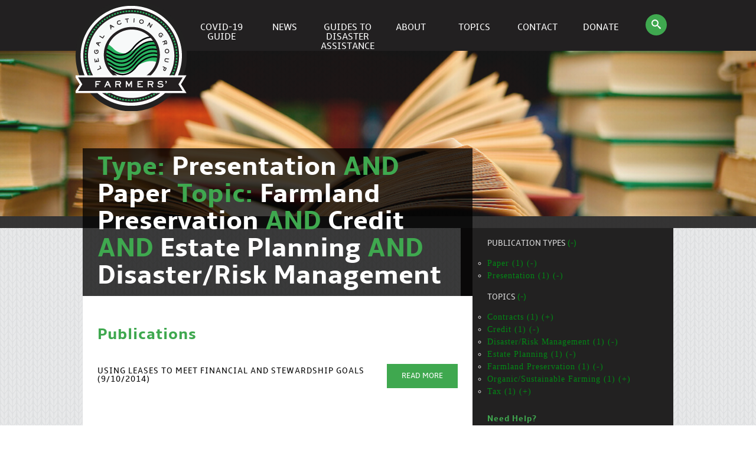

--- FILE ---
content_type: text/html; charset=UTF-8
request_url: http://www.flaginc.org/?pubtype=presentation+paper&topic=farmland-preservation+credit+estate-planning+disaster-assistance-and-risk-management
body_size: 93047
content:
<!DOCTYPE html>
<html lang="en">
    <head>
        <!-- META DATA -->
        <meta charset="utf-8" />
        <meta name="viewport" content="width=device-width, initial-scale=1.0">
        <meta name="MSSmartTagsPreventParsing" content="true" />
        <meta http-equiv="imagetoolbar" content="no" />
        <!--[if IE]><meta http-equiv="cleartype" content="on" /><![endif]-->

        <!-- SEO -->
		<title> &raquo; Publication Types: Presentation + Paper; Topics: Farmland Preservation + Credit + Estate Planning + Disaster/Risk Management</title>

        <!-- ICONS -->
        <link rel="shortcut icon" href="http://www.flaginc.org/wp-content/themes/flag/assets/images/flag-inner.png" />
        <link rel="apple-touch-icon" href="http://www.flaginc.org/wp-content/themes/flag/assets/images/flag-touch-57.png" />
		<link rel="apple-touch-icon" sizes="72x72" href="http://www.flaginc.org/wp-content/themes/flag/assets/images/flag-touch-72.png" />
		<link rel="apple-touch-icon" sizes="114x114" href="http://www.flaginc.org/wp-content/themes/flag/assets/images/flag-touch-144.png" />

        
        <meta name='robots' content='max-image-preview:large' />
<link rel='dns-prefetch' href='//www.googletagmanager.com' />
<link rel="alternate" type="application/rss+xml" title="FLAG &raquo; Presentation Type Feed" href="http://www.flaginc.org/pubtype/presentation/feed/" />
<style id='wp-img-auto-sizes-contain-inline-css' type='text/css'>
img:is([sizes=auto i],[sizes^="auto," i]){contain-intrinsic-size:3000px 1500px}
/*# sourceURL=wp-img-auto-sizes-contain-inline-css */
</style>
<style id='wp-emoji-styles-inline-css' type='text/css'>

	img.wp-smiley, img.emoji {
		display: inline !important;
		border: none !important;
		box-shadow: none !important;
		height: 1em !important;
		width: 1em !important;
		margin: 0 0.07em !important;
		vertical-align: -0.1em !important;
		background: none !important;
		padding: 0 !important;
	}
/*# sourceURL=wp-emoji-styles-inline-css */
</style>
<link rel='stylesheet' id='wp-block-library-css' href='http://www.flaginc.org/wp-includes/css/dist/block-library/style.min.css?ver=6.9' type='text/css' media='all' />
<style id='global-styles-inline-css' type='text/css'>
:root{--wp--preset--aspect-ratio--square: 1;--wp--preset--aspect-ratio--4-3: 4/3;--wp--preset--aspect-ratio--3-4: 3/4;--wp--preset--aspect-ratio--3-2: 3/2;--wp--preset--aspect-ratio--2-3: 2/3;--wp--preset--aspect-ratio--16-9: 16/9;--wp--preset--aspect-ratio--9-16: 9/16;--wp--preset--color--black: #000000;--wp--preset--color--cyan-bluish-gray: #abb8c3;--wp--preset--color--white: #ffffff;--wp--preset--color--pale-pink: #f78da7;--wp--preset--color--vivid-red: #cf2e2e;--wp--preset--color--luminous-vivid-orange: #ff6900;--wp--preset--color--luminous-vivid-amber: #fcb900;--wp--preset--color--light-green-cyan: #7bdcb5;--wp--preset--color--vivid-green-cyan: #00d084;--wp--preset--color--pale-cyan-blue: #8ed1fc;--wp--preset--color--vivid-cyan-blue: #0693e3;--wp--preset--color--vivid-purple: #9b51e0;--wp--preset--gradient--vivid-cyan-blue-to-vivid-purple: linear-gradient(135deg,rgb(6,147,227) 0%,rgb(155,81,224) 100%);--wp--preset--gradient--light-green-cyan-to-vivid-green-cyan: linear-gradient(135deg,rgb(122,220,180) 0%,rgb(0,208,130) 100%);--wp--preset--gradient--luminous-vivid-amber-to-luminous-vivid-orange: linear-gradient(135deg,rgb(252,185,0) 0%,rgb(255,105,0) 100%);--wp--preset--gradient--luminous-vivid-orange-to-vivid-red: linear-gradient(135deg,rgb(255,105,0) 0%,rgb(207,46,46) 100%);--wp--preset--gradient--very-light-gray-to-cyan-bluish-gray: linear-gradient(135deg,rgb(238,238,238) 0%,rgb(169,184,195) 100%);--wp--preset--gradient--cool-to-warm-spectrum: linear-gradient(135deg,rgb(74,234,220) 0%,rgb(151,120,209) 20%,rgb(207,42,186) 40%,rgb(238,44,130) 60%,rgb(251,105,98) 80%,rgb(254,248,76) 100%);--wp--preset--gradient--blush-light-purple: linear-gradient(135deg,rgb(255,206,236) 0%,rgb(152,150,240) 100%);--wp--preset--gradient--blush-bordeaux: linear-gradient(135deg,rgb(254,205,165) 0%,rgb(254,45,45) 50%,rgb(107,0,62) 100%);--wp--preset--gradient--luminous-dusk: linear-gradient(135deg,rgb(255,203,112) 0%,rgb(199,81,192) 50%,rgb(65,88,208) 100%);--wp--preset--gradient--pale-ocean: linear-gradient(135deg,rgb(255,245,203) 0%,rgb(182,227,212) 50%,rgb(51,167,181) 100%);--wp--preset--gradient--electric-grass: linear-gradient(135deg,rgb(202,248,128) 0%,rgb(113,206,126) 100%);--wp--preset--gradient--midnight: linear-gradient(135deg,rgb(2,3,129) 0%,rgb(40,116,252) 100%);--wp--preset--font-size--small: 13px;--wp--preset--font-size--medium: 20px;--wp--preset--font-size--large: 36px;--wp--preset--font-size--x-large: 42px;--wp--preset--spacing--20: 0.44rem;--wp--preset--spacing--30: 0.67rem;--wp--preset--spacing--40: 1rem;--wp--preset--spacing--50: 1.5rem;--wp--preset--spacing--60: 2.25rem;--wp--preset--spacing--70: 3.38rem;--wp--preset--spacing--80: 5.06rem;--wp--preset--shadow--natural: 6px 6px 9px rgba(0, 0, 0, 0.2);--wp--preset--shadow--deep: 12px 12px 50px rgba(0, 0, 0, 0.4);--wp--preset--shadow--sharp: 6px 6px 0px rgba(0, 0, 0, 0.2);--wp--preset--shadow--outlined: 6px 6px 0px -3px rgb(255, 255, 255), 6px 6px rgb(0, 0, 0);--wp--preset--shadow--crisp: 6px 6px 0px rgb(0, 0, 0);}:where(.is-layout-flex){gap: 0.5em;}:where(.is-layout-grid){gap: 0.5em;}body .is-layout-flex{display: flex;}.is-layout-flex{flex-wrap: wrap;align-items: center;}.is-layout-flex > :is(*, div){margin: 0;}body .is-layout-grid{display: grid;}.is-layout-grid > :is(*, div){margin: 0;}:where(.wp-block-columns.is-layout-flex){gap: 2em;}:where(.wp-block-columns.is-layout-grid){gap: 2em;}:where(.wp-block-post-template.is-layout-flex){gap: 1.25em;}:where(.wp-block-post-template.is-layout-grid){gap: 1.25em;}.has-black-color{color: var(--wp--preset--color--black) !important;}.has-cyan-bluish-gray-color{color: var(--wp--preset--color--cyan-bluish-gray) !important;}.has-white-color{color: var(--wp--preset--color--white) !important;}.has-pale-pink-color{color: var(--wp--preset--color--pale-pink) !important;}.has-vivid-red-color{color: var(--wp--preset--color--vivid-red) !important;}.has-luminous-vivid-orange-color{color: var(--wp--preset--color--luminous-vivid-orange) !important;}.has-luminous-vivid-amber-color{color: var(--wp--preset--color--luminous-vivid-amber) !important;}.has-light-green-cyan-color{color: var(--wp--preset--color--light-green-cyan) !important;}.has-vivid-green-cyan-color{color: var(--wp--preset--color--vivid-green-cyan) !important;}.has-pale-cyan-blue-color{color: var(--wp--preset--color--pale-cyan-blue) !important;}.has-vivid-cyan-blue-color{color: var(--wp--preset--color--vivid-cyan-blue) !important;}.has-vivid-purple-color{color: var(--wp--preset--color--vivid-purple) !important;}.has-black-background-color{background-color: var(--wp--preset--color--black) !important;}.has-cyan-bluish-gray-background-color{background-color: var(--wp--preset--color--cyan-bluish-gray) !important;}.has-white-background-color{background-color: var(--wp--preset--color--white) !important;}.has-pale-pink-background-color{background-color: var(--wp--preset--color--pale-pink) !important;}.has-vivid-red-background-color{background-color: var(--wp--preset--color--vivid-red) !important;}.has-luminous-vivid-orange-background-color{background-color: var(--wp--preset--color--luminous-vivid-orange) !important;}.has-luminous-vivid-amber-background-color{background-color: var(--wp--preset--color--luminous-vivid-amber) !important;}.has-light-green-cyan-background-color{background-color: var(--wp--preset--color--light-green-cyan) !important;}.has-vivid-green-cyan-background-color{background-color: var(--wp--preset--color--vivid-green-cyan) !important;}.has-pale-cyan-blue-background-color{background-color: var(--wp--preset--color--pale-cyan-blue) !important;}.has-vivid-cyan-blue-background-color{background-color: var(--wp--preset--color--vivid-cyan-blue) !important;}.has-vivid-purple-background-color{background-color: var(--wp--preset--color--vivid-purple) !important;}.has-black-border-color{border-color: var(--wp--preset--color--black) !important;}.has-cyan-bluish-gray-border-color{border-color: var(--wp--preset--color--cyan-bluish-gray) !important;}.has-white-border-color{border-color: var(--wp--preset--color--white) !important;}.has-pale-pink-border-color{border-color: var(--wp--preset--color--pale-pink) !important;}.has-vivid-red-border-color{border-color: var(--wp--preset--color--vivid-red) !important;}.has-luminous-vivid-orange-border-color{border-color: var(--wp--preset--color--luminous-vivid-orange) !important;}.has-luminous-vivid-amber-border-color{border-color: var(--wp--preset--color--luminous-vivid-amber) !important;}.has-light-green-cyan-border-color{border-color: var(--wp--preset--color--light-green-cyan) !important;}.has-vivid-green-cyan-border-color{border-color: var(--wp--preset--color--vivid-green-cyan) !important;}.has-pale-cyan-blue-border-color{border-color: var(--wp--preset--color--pale-cyan-blue) !important;}.has-vivid-cyan-blue-border-color{border-color: var(--wp--preset--color--vivid-cyan-blue) !important;}.has-vivid-purple-border-color{border-color: var(--wp--preset--color--vivid-purple) !important;}.has-vivid-cyan-blue-to-vivid-purple-gradient-background{background: var(--wp--preset--gradient--vivid-cyan-blue-to-vivid-purple) !important;}.has-light-green-cyan-to-vivid-green-cyan-gradient-background{background: var(--wp--preset--gradient--light-green-cyan-to-vivid-green-cyan) !important;}.has-luminous-vivid-amber-to-luminous-vivid-orange-gradient-background{background: var(--wp--preset--gradient--luminous-vivid-amber-to-luminous-vivid-orange) !important;}.has-luminous-vivid-orange-to-vivid-red-gradient-background{background: var(--wp--preset--gradient--luminous-vivid-orange-to-vivid-red) !important;}.has-very-light-gray-to-cyan-bluish-gray-gradient-background{background: var(--wp--preset--gradient--very-light-gray-to-cyan-bluish-gray) !important;}.has-cool-to-warm-spectrum-gradient-background{background: var(--wp--preset--gradient--cool-to-warm-spectrum) !important;}.has-blush-light-purple-gradient-background{background: var(--wp--preset--gradient--blush-light-purple) !important;}.has-blush-bordeaux-gradient-background{background: var(--wp--preset--gradient--blush-bordeaux) !important;}.has-luminous-dusk-gradient-background{background: var(--wp--preset--gradient--luminous-dusk) !important;}.has-pale-ocean-gradient-background{background: var(--wp--preset--gradient--pale-ocean) !important;}.has-electric-grass-gradient-background{background: var(--wp--preset--gradient--electric-grass) !important;}.has-midnight-gradient-background{background: var(--wp--preset--gradient--midnight) !important;}.has-small-font-size{font-size: var(--wp--preset--font-size--small) !important;}.has-medium-font-size{font-size: var(--wp--preset--font-size--medium) !important;}.has-large-font-size{font-size: var(--wp--preset--font-size--large) !important;}.has-x-large-font-size{font-size: var(--wp--preset--font-size--x-large) !important;}
/*# sourceURL=global-styles-inline-css */
</style>

<style id='classic-theme-styles-inline-css' type='text/css'>
/*! This file is auto-generated */
.wp-block-button__link{color:#fff;background-color:#32373c;border-radius:9999px;box-shadow:none;text-decoration:none;padding:calc(.667em + 2px) calc(1.333em + 2px);font-size:1.125em}.wp-block-file__button{background:#32373c;color:#fff;text-decoration:none}
/*# sourceURL=/wp-includes/css/classic-themes.min.css */
</style>
<link rel='stylesheet' id='flag-screen-css' href='http://www.flaginc.org/wp-content/themes/flag/assets/styles/screen.css?ver=1.01' type='text/css' media='all' />
<link rel='stylesheet' id='flag-tablet-css' href='http://www.flaginc.org/wp-content/themes/flag/assets/styles/screen_tablet.css?ver=1.01' type='text/css' media='screen and (min-width: 768px)' />
<link rel='stylesheet' id='flag-desktop-css' href='http://www.flaginc.org/wp-content/themes/flag/assets/styles/screen_desktop.css?ver=1.01' type='text/css' media='screen and (min-width: 1024px)' />
<link rel='stylesheet' id='flag-style-css' href='http://www.flaginc.org/wp-content/themes/flag/style.css?ver=1.01' type='text/css' media='all' />
<link rel='stylesheet' id='efc-debug-css' href='http://www.flaginc.org/wp-content/plugins/efc-debug/efc-debug.css?ver=1.0' type='text/css' media='screen' />
<script type="text/javascript" src="http://www.flaginc.org/wp-includes/js/jquery/jquery.min.js?ver=3.7.1" id="jquery-core-js"></script>
<script type="text/javascript" src="http://www.flaginc.org/wp-includes/js/jquery/jquery-migrate.min.js?ver=3.4.1" id="jquery-migrate-js"></script>
<script type="text/javascript" src="http://www.flaginc.org/wp-content/themes/flag/assets/scripts/css3-mediaqueries.js?ver=1.01" id="flag-mediaqueries-js"></script>

<!-- Google tag (gtag.js) snippet added by Site Kit -->

<!-- Google Analytics snippet added by Site Kit -->
<script type="text/javascript" src="https://www.googletagmanager.com/gtag/js?id=GT-PZZ98JG" id="google_gtagjs-js" async></script>
<script type="text/javascript" id="google_gtagjs-js-after">
/* <![CDATA[ */
window.dataLayer = window.dataLayer || [];function gtag(){dataLayer.push(arguments);}
gtag("set","linker",{"domains":["www.flaginc.org"]});
gtag("js", new Date());
gtag("set", "developer_id.dZTNiMT", true);
gtag("config", "GT-PZZ98JG");
//# sourceURL=google_gtagjs-js-after
/* ]]> */
</script>

<!-- End Google tag (gtag.js) snippet added by Site Kit -->
<link rel="https://api.w.org/" href="http://www.flaginc.org/wp-json/" /><link rel="EditURI" type="application/rsd+xml" title="RSD" href="http://www.flaginc.org/xmlrpc.php?rsd" />
<meta name="generator" content="WordPress 6.9" />
<meta name="generator" content="Site Kit by Google 1.150.0" /><link rel="stylesheet" href="http://www.flaginc.org/wp-content/plugins/multi-column-taxonomy-list/css/multi-column-taxonomy-link.css" type="text/css" /><style type="text/css">
.taxonomy-drilldown-lists p,
.taxonomy-drilldown-checkboxes p,
.taxonomy-drilldown-dropdowns p {
	margin-top: 1em;
}

.taxonomy-drilldown-checkboxes li,
.taxonomy-drilldown-dropdowns li {
	list-style: none;
}

.taxonomy-drilldown-dropdowns select {
	display: block;
}
</style>
    </head>
<body class="archive tax-pubtype term-presentation term-16 wp-theme-flag">

	<div class="wrapper-full_header">
        <div class="wrapper wrapper_flush">
            <div class="globalNavMobile">
                <div class="mobileNavBox lTable">
                    <a href="/" class="globalLogo-mobile">FLAG</a>
                    <div class="js-menu-mobi globalMenuIcon-mobile">
                        <i class="icon-menu"></i>
                    </div>
                </div>
            </div><!--/.globalNavMobile-->
        	<div class="listGlobalNav js-toggle-mobile-target isHiddenMobile">
<!-- start items_wrap --><a href="/" class="globalLogoContainer"><div class="globalLogo">FLAG</div></a></li><div class="js-hasSubNav"><a href="http://www.flaginc.org/covid-19-guide/" class="menu-link main-menu-link"><span>COVID-19 Guide</span><br /><br /></a></div><div class="js-hasSubNav"><a href="http://www.flaginc.org/news/" class="menu-link main-menu-link"><span>News</span><br /><br /></a></div><div class="js-hasSubNav"><a href="http://www.flaginc.org/farmers-guides-to-disaster-assistance/" class="menu-link main-menu-link"><span>Guides to Disaster Assistance</span><br /><br /></a></div><div class="js-hasSubNav"><a href="http://www.flaginc.org/about/" class="menu-link main-menu-link"><span>About</span><br /><br /></a><div class="listGlobalNav-target"><div class="wrapper"><ul class="vList"><li class="flag-menu-subitem"><a href="http://www.flaginc.org/about/" class="menu-link sub-menu-link"><span>About Us</span><br /><br /></a></li><li class="flag-menu-subitem"><a href="http://www.flaginc.org/about/our-team/" class="menu-link sub-menu-link"><span>Our Team</span><br /><br /></a></li><li class="flag-menu-subitem"><a href="http://www.flaginc.org/about/awards/" class="menu-link sub-menu-link"><span>Accolades</span><br /><br /></a></li></ul></div></div></div><div class="js-hasSubNav">
<a href="/topics/" class="menu-link main-menu-link"><span>Topics</span><br/><br/></a>
<div class="listGlobalNav-target">
<div class="wrapper">
<ul class="vList"><li class="flag-menu-subitem">
<a href="http://www.flaginc.org/topic/advocacy/" class="menu-link sub-menu-link">Advocacy</a>
</li><li class="flag-menu-subitem">
<a href="http://www.flaginc.org/topic/alternative-energy/" class="menu-link sub-menu-link">Alternative Energy</a>
</li><li class="flag-menu-subitem">
<a href="http://www.flaginc.org/topic/appeals/" class="menu-link sub-menu-link">Appeals</a>
</li><li class="flag-menu-subitem">
<a href="http://www.flaginc.org/topic/biotechnologygmos/" class="menu-link sub-menu-link">Biotechnology/GMOs</a>
</li><li class="flag-menu-subitem">
<a href="http://www.flaginc.org/topic/civil-rights/" class="menu-link sub-menu-link">Civil Rights</a>
</li><li class="flag-menu-subitem">
<a href="http://www.flaginc.org/topic/conservation/" class="menu-link sub-menu-link">Conservation</a>
</li><li class="flag-menu-subitem">
<a href="http://www.flaginc.org/topic/contracts/" class="menu-link sub-menu-link">Contracts</a>
</li><li class="flag-menu-subitem">
<a href="http://www.flaginc.org/topic/credit/" class="menu-link sub-menu-link">Credit</a>
</li><li class="flag-menu-subitem">
<a href="http://www.flaginc.org/topic/disaster-assistance-and-risk-management/" class="menu-link sub-menu-link">Disaster/Risk Management</a>
</li><li class="flag-menu-subitem">
<a href="http://www.flaginc.org/topic/estate-planning/" class="menu-link sub-menu-link">Estate Planning</a>
</li><li class="flag-menu-subitem">
<a href="http://www.flaginc.org/topic/farm-bill/" class="menu-link sub-menu-link">Farm Bill</a>
</li><li class="flag-menu-subitem">
<a href="http://www.flaginc.org/topic/farmland-preservation/" class="menu-link sub-menu-link">Farmland Preservation</a>
</li><li class="flag-menu-subitem">
<a href="http://www.flaginc.org/topic/food-safety/" class="menu-link sub-menu-link">Food Safety</a>
</li><li class="flag-menu-subitem">
<a href="http://www.flaginc.org/topic/labor-and-employment/" class="menu-link sub-menu-link">Labor and Employment</a>
</li><li class="flag-menu-subitem">
<a href="http://www.flaginc.org/topic/marketing/" class="menu-link sub-menu-link">Marketing</a>
</li><li class="flag-menu-subitem">
<a href="http://www.flaginc.org/topic/organicsustainable-farming/" class="menu-link sub-menu-link">Organic/Sustainable Farming</a>
</li><li class="flag-menu-subitem">
<a href="http://www.flaginc.org/topic/tax/" class="menu-link sub-menu-link">Tax</a>
</li></ul></div></div></div></li><div class="js-hasSubNav"><a href="http://www.flaginc.org/contact/" class="menu-link main-menu-link"><span>Contact</span><br /><br /></a></div><div class="js-hasSubNav"><a href="http://www.flaginc.org/donate/" class="menu-link main-menu-link"><span>Donate</span><br /><br /></a></div><div class="js-hasSubNav">
    <i class="icon-circle icon-search isHiddenMobile_icon"></i>
    <div class="listGlobalNav-target">
        <div class="wrapper">
            <div><div class="globalSearchBox">
                <form method="get" action="http://www.flaginc.org/search" id="cse-search-box-header">
					<input type="hidden" name="cx" value="006584112254956974299:ktjj3nfv75q" />
					<input type="hidden" name="cof" value="FORID:10" />
					<input type="hidden" name="ie" value="UTF-8" />
                    <ul class="hList hList_std">
                        <li>
								<input type="search" name="q" class="input searchGlobal" id="edit-keys" placeholder="Search FLAG" maxlength="255" /-->
                                <!--input name="s" class="input searchGlobal" type="search" placeholder="Search FLAG" /-->
                        </li>
                        <li>
                            <button class="btn btn_alt">Search</button>
                        </li>
                    </ul>
                </form>
            </div></div>
        </div>
    </div>
</div></li>
<!-- end items_wrap -->
</div>        </div><!--/.wrapper.wrapper_flush-->
    </div><!--/.wrapper-full_header-->


<div class="wrapper_pattern">
    <div class='wrapper_hero isBlank' style='background: url(http://www.flaginc.org/wp-content/uploads/2013/12/8314929977_4d7e817d68_h_smaller.jpeg) no-repeat center center; -webkit-background-size: cover; -moz-background-size: cover;  -o-background-size: cover;  background-size: cover;'><div class='hero_credit'>Photo credit: Books by Abee5 on Flickr.</div></div>    <div class="wrapper">
        <div class="grid grid_overflow grid_offsetMain">
            <div class="grid-col-flush grid-col_main">
                <div class="box">
                  <article id="post-1599" class="post-1599 publication type-publication status-publish hentry pubtype-paper pubtype-presentation topic-contracts topic-credit topic-disaster-assistance-and-risk-management topic-estate-planning topic-farmland-preservation topic-organicsustainable-farming topic-tax">
                    <div class="box-hd box-hd_opaque">
    		        <h1 class="hdg_alt hdg_1 mix-hdg_caps mix-hdg_white"><span class='mix-hdg_brand'>Type: </span>Presentation <span class='mix-hdg_brand'>AND </span>Paper <span class='mix-hdg_brand'>Topic: </span>Farmland Preservation <span class='mix-hdg_brand'>AND </span>Credit <span class='mix-hdg_brand'>AND </span>Estate Planning <span class='mix-hdg_brand'>AND </span>Disaster/Risk Management </h1>
                    </div>
                    <div class="box-bd">
                		<div class="wysiwyg"></div>                        <br /><br />
                		<div class="hdg hdg_2 mix-hdg_brand mix-hdg_push">Publications</div>

                    		                            	<div id="content" class="vList vList_spreadEven vList_divided">                    
									<div class="media" id="pub-1599">
    <div class="lTable">
        <div>
            <div class="hdg hdg_sub mix-hdg_reg">Using Leases to Meet Financial and Stewardship Goals (9/10/2014)</div>
        </div>
        <!-- <p></p> -->
        <div>
            <a class="btn btn_right" href="http://www.flaginc.org/publication/using-leases-to-meet-financial-and-stewardship-goals-2/">Read More</a>
        </div>
    </div>
</div>
								</div>
							     
                    </div>
                    
                
            		</article>
                </div>
            </div><!--/.grid-col_main-->
        
        	<div class="grid-col-flush grid-col_sub grid-col_dark">
		<div class="box box_clear flag-sidebar">
			 <div class="box-hd" style="clear:both;"><div class="taxonomy-drilldown-lists">
	<div id="terms-pubtype">
		<h4>
			Publication Types
 <a href="http://www.flaginc.org/?topic=farmland-preservation+credit+estate-planning+disaster-assistance-and-risk-management" title="Remove selected terms in group">(-)</a>		</h4>
		<ul>
			<li class="term-item current-term">
		<a class="remove-term" href="http://www.flaginc.org/?pubtype=presentation&amp;topic=farmland-preservation+credit+estate-planning+disaster-assistance-and-risk-management" title="Remove term">Paper (1) (-)</a>
		</li>
<li class="term-item current-term">
		<a class="remove-term" href="http://www.flaginc.org/?pubtype=paper&amp;topic=farmland-preservation+credit+estate-planning+disaster-assistance-and-risk-management" title="Remove term">Presentation (1) (-)</a>
		</li>

		</ul>
	</div>
	<div id="terms-topic">
		<h4>
			Topics
 <a href="http://www.flaginc.org/?pubtype=presentation+paper" title="Remove selected terms in group">(-)</a>		</h4>
		<ul>
			<li class="term-item ">
			<a class="add-term" href="http://www.flaginc.org/?pubtype=presentation+paper&amp;topic=farmland-preservation+credit+estate-planning+disaster-assistance-and-risk-management+contracts" title="Add term">Contracts (1) (+)</a>
	</li>
<li class="term-item current-term">
		<a class="remove-term" href="http://www.flaginc.org/?pubtype=presentation+paper&amp;topic=farmland-preservation+estate-planning+disaster-assistance-and-risk-management" title="Remove term">Credit (1) (-)</a>
		</li>
<li class="term-item current-term">
		<a class="remove-term" href="http://www.flaginc.org/?pubtype=presentation+paper&amp;topic=farmland-preservation+credit+estate-planning" title="Remove term">Disaster/Risk Management (1) (-)</a>
		</li>
<li class="term-item current-term">
		<a class="remove-term" href="http://www.flaginc.org/?pubtype=presentation+paper&amp;topic=farmland-preservation+credit+disaster-assistance-and-risk-management" title="Remove term">Estate Planning (1) (-)</a>
		</li>
<li class="term-item current-term">
		<a class="remove-term" href="http://www.flaginc.org/?pubtype=presentation+paper&amp;topic=credit+estate-planning+disaster-assistance-and-risk-management" title="Remove term">Farmland Preservation (1) (-)</a>
		</li>
<li class="term-item ">
			<a class="add-term" href="http://www.flaginc.org/?pubtype=presentation+paper&amp;topic=farmland-preservation+credit+estate-planning+disaster-assistance-and-risk-management+organicsustainable-farming" title="Add term">Organic/Sustainable Farming (1) (+)</a>
	</li>
<li class="term-item ">
			<a class="add-term" href="http://www.flaginc.org/?pubtype=presentation+paper&amp;topic=farmland-preservation+credit+estate-planning+disaster-assistance-and-risk-management+tax" title="Add term">Tax (1) (+)</a>
	</li>

		</ul>
	</div>

	<p>
		<a class="taxonomy-drilldown-reset" href="http://www.flaginc.org/">Reset</a>
	</p>
</div>
</div><div class="box-hd" style="clear:both;"><div class="hdg hdg_sub mix-hdg_caps mix-hdg_brand mix-hdg_push">Need Help?</div>			<div class="textwidget"><div class="hdg hdg_alt hdg_1 mix-hdg_white side-phone">651-223-5400</div>
</div>
		</div>		</div>
	</div>
        
        </div>
    </div>

	<div class="wrapper-full_footer">
        <div class="wrapper wrapper-footer">
			<div class="footer_widget"><div class="footer_title">80,000+</div>			<div class="textwidget"><div class="hdg_alt hdg_1 mix-hdg_brand mix-hdg_caps">80,000+ <span class="mix-hdg_white">Farmers served.</span></div>
</div>
		</div><div class="footer_widget"><div class="footer_title">Banner</div>			<div class="textwidget"><div class="banner-est">est. 1986</div>   </div>
		</div><div class="footer_widget"><div class="footer_title">Social Icons</div>			<div class="textwidget"><a href="https://www.facebook.com/FarmersLegal">
<img alt="FLAG on Facebook" src="/wp-content/themes/flag/assets/images/social/facebook-circle-white.png">
</a>

&nbsp;

<a href="http://twitter.com/farmerslegal">
<img alt="FLAG on Twitter" src="/wp-content/themes/flag/assets/images/social/twitter-circle-white.png">
</a>
</div>
		</div><div class="footer_widget"><div class="footer_title">Fine Print</div>			<div class="textwidget"><div class="text_legal">

<div>Farmers' Legal Action Group is a nonprofit law center dedicated to providing legal services and support to family farmers and their communities
in order to help keep family farmers on the land.  6 West 5th Street, Suite 650, St. Paul, MN 55102-1404 | 
<a href="tel://6512235400">651-223-5400</a> | 
<a href="mailto:lawyers@flaginc.org">lawyers@flaginc.org</a>
</div>

<div><a class="quiet-link" href="/wp-admin/" accesskey="e">&copy; Farmers' Legal Action Group, Inc. (FLAG)
All Rights Reserved.</a>
<a href="/privacy">Privacy</a> |  <a href="/disclaimer">Legal</a>
</div>

</div></div>
		</div>			<a href='http://www.flaginc.org/wp-login.php' accesskey='e' style='color: inherit; text-decoration: inherit;'>&nbsp;</a>        </div>
    </div>
	<script type="text/javascript">
		jQuery( document ).ready( function() {
			jQuery( "div.wrapper_hero" ).animate( { 'opacity': "1"}, 3000 );
		});
	</script>

	<script type="text/javascript">

  var _gaq = _gaq || [];
  _gaq.push(['_setAccount', 'UA-3178099-1']);
  _gaq.push(['_trackPageview']);

  (function() {
    var ga = document.createElement('script'); ga.type = 'text/javascript'; ga.async = true;
    ga.src = ('https:' == document.location.protocol ? 'https://ssl' : 'http://www') + '.google-analytics.com/ga.js';
    var s = document.getElementsByTagName('script')[0]; s.parentNode.insertBefore(ga, s);
  })();

</script>
	
	<script type="speculationrules">
{"prefetch":[{"source":"document","where":{"and":[{"href_matches":"/*"},{"not":{"href_matches":["/wp-*.php","/wp-admin/*","/wp-content/uploads/*","/wp-content/*","/wp-content/plugins/*","/wp-content/themes/flag/*","/*\\?(.+)"]}},{"not":{"selector_matches":"a[rel~=\"nofollow\"]"}},{"not":{"selector_matches":".no-prefetch, .no-prefetch a"}}]},"eagerness":"conservative"}]}
</script>
<script type="text/javascript" src="http://www.flaginc.org/wp-content/themes/flag/assets/scripts/global.js?ver=1.01" id="flag-globaljs-js"></script>
<script type="text/javascript" src="http://www.flaginc.org/wp-content/themes/flag/assets/scripts/jquery.easing.1.3.js?ver=1.01" id="flag-easing-js"></script>
<script id="wp-emoji-settings" type="application/json">
{"baseUrl":"https://s.w.org/images/core/emoji/17.0.2/72x72/","ext":".png","svgUrl":"https://s.w.org/images/core/emoji/17.0.2/svg/","svgExt":".svg","source":{"concatemoji":"http://www.flaginc.org/wp-includes/js/wp-emoji-release.min.js?ver=6.9"}}
</script>
<script type="module">
/* <![CDATA[ */
/*! This file is auto-generated */
const a=JSON.parse(document.getElementById("wp-emoji-settings").textContent),o=(window._wpemojiSettings=a,"wpEmojiSettingsSupports"),s=["flag","emoji"];function i(e){try{var t={supportTests:e,timestamp:(new Date).valueOf()};sessionStorage.setItem(o,JSON.stringify(t))}catch(e){}}function c(e,t,n){e.clearRect(0,0,e.canvas.width,e.canvas.height),e.fillText(t,0,0);t=new Uint32Array(e.getImageData(0,0,e.canvas.width,e.canvas.height).data);e.clearRect(0,0,e.canvas.width,e.canvas.height),e.fillText(n,0,0);const a=new Uint32Array(e.getImageData(0,0,e.canvas.width,e.canvas.height).data);return t.every((e,t)=>e===a[t])}function p(e,t){e.clearRect(0,0,e.canvas.width,e.canvas.height),e.fillText(t,0,0);var n=e.getImageData(16,16,1,1);for(let e=0;e<n.data.length;e++)if(0!==n.data[e])return!1;return!0}function u(e,t,n,a){switch(t){case"flag":return n(e,"\ud83c\udff3\ufe0f\u200d\u26a7\ufe0f","\ud83c\udff3\ufe0f\u200b\u26a7\ufe0f")?!1:!n(e,"\ud83c\udde8\ud83c\uddf6","\ud83c\udde8\u200b\ud83c\uddf6")&&!n(e,"\ud83c\udff4\udb40\udc67\udb40\udc62\udb40\udc65\udb40\udc6e\udb40\udc67\udb40\udc7f","\ud83c\udff4\u200b\udb40\udc67\u200b\udb40\udc62\u200b\udb40\udc65\u200b\udb40\udc6e\u200b\udb40\udc67\u200b\udb40\udc7f");case"emoji":return!a(e,"\ud83e\u1fac8")}return!1}function f(e,t,n,a){let r;const o=(r="undefined"!=typeof WorkerGlobalScope&&self instanceof WorkerGlobalScope?new OffscreenCanvas(300,150):document.createElement("canvas")).getContext("2d",{willReadFrequently:!0}),s=(o.textBaseline="top",o.font="600 32px Arial",{});return e.forEach(e=>{s[e]=t(o,e,n,a)}),s}function r(e){var t=document.createElement("script");t.src=e,t.defer=!0,document.head.appendChild(t)}a.supports={everything:!0,everythingExceptFlag:!0},new Promise(t=>{let n=function(){try{var e=JSON.parse(sessionStorage.getItem(o));if("object"==typeof e&&"number"==typeof e.timestamp&&(new Date).valueOf()<e.timestamp+604800&&"object"==typeof e.supportTests)return e.supportTests}catch(e){}return null}();if(!n){if("undefined"!=typeof Worker&&"undefined"!=typeof OffscreenCanvas&&"undefined"!=typeof URL&&URL.createObjectURL&&"undefined"!=typeof Blob)try{var e="postMessage("+f.toString()+"("+[JSON.stringify(s),u.toString(),c.toString(),p.toString()].join(",")+"));",a=new Blob([e],{type:"text/javascript"});const r=new Worker(URL.createObjectURL(a),{name:"wpTestEmojiSupports"});return void(r.onmessage=e=>{i(n=e.data),r.terminate(),t(n)})}catch(e){}i(n=f(s,u,c,p))}t(n)}).then(e=>{for(const n in e)a.supports[n]=e[n],a.supports.everything=a.supports.everything&&a.supports[n],"flag"!==n&&(a.supports.everythingExceptFlag=a.supports.everythingExceptFlag&&a.supports[n]);var t;a.supports.everythingExceptFlag=a.supports.everythingExceptFlag&&!a.supports.flag,a.supports.everything||((t=a.source||{}).concatemoji?r(t.concatemoji):t.wpemoji&&t.twemoji&&(r(t.twemoji),r(t.wpemoji)))});
//# sourceURL=http://www.flaginc.org/wp-includes/js/wp-emoji-loader.min.js
/* ]]> */
</script>
<!-- <p>/web/virtual/004/flaginc.org/htdocs/wp-content/themes/flag/functions.php</p>-->
<!-- <p>adding infinite scroll support [functions.php&gt;flag_infinite_scroll_init&gt;50]</p>-->
<!-- <p>/web/virtual/004/flaginc.org/htdocs/wp-content/themes/flag/taxonomy-pubtype.php</p>-->
<!-- <p>/web/virtual/004/flaginc.org/htdocs/wp-content/themes/flag/taxonomy-topic.php</p>-->
<!-- <p>/web/virtual/004/flaginc.org/htdocs/wp-content/themes/flag/header.php</p>-->
<!-- <p>/web/virtual/004/flaginc.org/htdocs/wp-content/themes/flag/heroimage.php</p>-->
<!-- <p>image 1253 ID </p>-->
<!-- <p>TAX: </p>-->
<!-- <pre>WP_Taxonomy Object
(
    [name] =&gt; pubtype
    [label] =&gt; Publication Types
    [labels] =&gt; stdClass Object
        (
            [name] =&gt; Publication Types
            [singular_name] =&gt; Type
            [search_items] =&gt; Search Publication Types
            [popular_items] =&gt; Popular Publication Types
            [all_items] =&gt; All Publication Types
            [parent_item] =&gt; Parent Type
            [parent_item_colon] =&gt; Parent Type:
            [name_field_description] =&gt; The name is how it appears on your site.
            [slug_field_description] =&gt; The &amp;#8220;slug&amp;#8221; is the URL-friendly version of the name. It is usually all lowercase and contains only letters, numbers, and hyphens.
            [parent_field_description] =&gt; 
            [desc_field_description] =&gt; The description is not prominent by default; however, some themes may show it.
            [edit_item] =&gt; Edit Type
            [view_item] =&gt; View Tag
            [update_item] =&gt; Update Type
            [add_new_item] =&gt; Add New Type
            [new_item_name] =&gt; New Type Name
            [separate_items_with_commas] =&gt; Separate Publication Types with commas
            [add_or_remove_items] =&gt; Add or remove Publication Types
            [choose_from_most_used] =&gt; Choose from the most used Publication Types
            [not_found] =&gt; No tags found.
            [no_terms] =&gt; No tags
            [filter_by_item] =&gt; 
            [items_list_navigation] =&gt; Tags list navigation
            [items_list] =&gt; Tags list
            [most_used] =&gt; Most Used
            [back_to_items] =&gt; &amp;larr; Go to Tags
            [item_link] =&gt; Tag Link
            [item_link_description] =&gt; A link to a tag.
            [menu_name] =&gt; Publication Types
            [name_admin_bar] =&gt; Type
            [archives] =&gt; All Publication Types
            [template_name] =&gt; Type Archives
        )

    [description] =&gt; These publication types describe the format or purpose of publications.
    [public] =&gt; 1
    [publicly_queryable] =&gt; 1
    [hierarchical] =&gt; 
    [show_ui] =&gt; 1
    [show_in_menu] =&gt; 1
    [show_in_nav_menus] =&gt; 1
    [show_tagcloud] =&gt; 1
    [show_in_quick_edit] =&gt; 1
    [show_admin_column] =&gt; 
    [meta_box_cb] =&gt; post_tags_meta_box
    [meta_box_sanitize_cb] =&gt; taxonomy_meta_box_sanitize_cb_input
    [object_type] =&gt; Array
        (
            [0] =&gt; publication
        )

    [cap] =&gt; stdClass Object
        (
            [manage_terms] =&gt; manage_categories
            [edit_terms] =&gt; manage_categories
            [delete_terms] =&gt; manage_categories
            [assign_terms] =&gt; edit_posts
        )

    [rewrite] =&gt; Array
        (
            [with_front] =&gt; 1
            [hierarchical] =&gt; 1
            [ep_mask] =&gt; 0
            [enabled] =&gt; 1
            [slug] =&gt; pubtype
        )

    [query_var] =&gt; pubtype
    [update_count_callback] =&gt; 
    [show_in_rest] =&gt; 
    [rest_base] =&gt; 
    [rest_namespace] =&gt; 
    [rest_controller_class] =&gt; 
    [rest_controller] =&gt; 
    [default_term] =&gt; 
    [sort] =&gt; 
    [args] =&gt; 
    [_builtin] =&gt; 
    [wpcf-tax] =&gt; pubtype
    [slug] =&gt; pubtype
    [supports] =&gt; Array
        (
            [publication] =&gt; 1
        )

    [query_var_enabled] =&gt; 1
)
</pre>-->
<!-- <p>TAX: </p>-->
<!-- <pre>WP_Taxonomy Object
(
    [name] =&gt; pubtype
    [label] =&gt; Publication Types
    [labels] =&gt; stdClass Object
        (
            [name] =&gt; Publication Types
            [singular_name] =&gt; Type
            [search_items] =&gt; Search Publication Types
            [popular_items] =&gt; Popular Publication Types
            [all_items] =&gt; All Publication Types
            [parent_item] =&gt; Parent Type
            [parent_item_colon] =&gt; Parent Type:
            [name_field_description] =&gt; The name is how it appears on your site.
            [slug_field_description] =&gt; The &amp;#8220;slug&amp;#8221; is the URL-friendly version of the name. It is usually all lowercase and contains only letters, numbers, and hyphens.
            [parent_field_description] =&gt; 
            [desc_field_description] =&gt; The description is not prominent by default; however, some themes may show it.
            [edit_item] =&gt; Edit Type
            [view_item] =&gt; View Tag
            [update_item] =&gt; Update Type
            [add_new_item] =&gt; Add New Type
            [new_item_name] =&gt; New Type Name
            [separate_items_with_commas] =&gt; Separate Publication Types with commas
            [add_or_remove_items] =&gt; Add or remove Publication Types
            [choose_from_most_used] =&gt; Choose from the most used Publication Types
            [not_found] =&gt; No tags found.
            [no_terms] =&gt; No tags
            [filter_by_item] =&gt; 
            [items_list_navigation] =&gt; Tags list navigation
            [items_list] =&gt; Tags list
            [most_used] =&gt; Most Used
            [back_to_items] =&gt; &amp;larr; Go to Tags
            [item_link] =&gt; Tag Link
            [item_link_description] =&gt; A link to a tag.
            [menu_name] =&gt; Publication Types
            [name_admin_bar] =&gt; Type
            [archives] =&gt; All Publication Types
            [template_name] =&gt; Type Archives
        )

    [description] =&gt; These publication types describe the format or purpose of publications.
    [public] =&gt; 1
    [publicly_queryable] =&gt; 1
    [hierarchical] =&gt; 
    [show_ui] =&gt; 1
    [show_in_menu] =&gt; 1
    [show_in_nav_menus] =&gt; 1
    [show_tagcloud] =&gt; 1
    [show_in_quick_edit] =&gt; 1
    [show_admin_column] =&gt; 
    [meta_box_cb] =&gt; post_tags_meta_box
    [meta_box_sanitize_cb] =&gt; taxonomy_meta_box_sanitize_cb_input
    [object_type] =&gt; Array
        (
            [0] =&gt; publication
        )

    [cap] =&gt; stdClass Object
        (
            [manage_terms] =&gt; manage_categories
            [edit_terms] =&gt; manage_categories
            [delete_terms] =&gt; manage_categories
            [assign_terms] =&gt; edit_posts
        )

    [rewrite] =&gt; Array
        (
            [with_front] =&gt; 1
            [hierarchical] =&gt; 1
            [ep_mask] =&gt; 0
            [enabled] =&gt; 1
            [slug] =&gt; pubtype
        )

    [query_var] =&gt; pubtype
    [update_count_callback] =&gt; 
    [show_in_rest] =&gt; 
    [rest_base] =&gt; 
    [rest_namespace] =&gt; 
    [rest_controller_class] =&gt; 
    [rest_controller] =&gt; 
    [default_term] =&gt; 
    [sort] =&gt; 
    [args] =&gt; 
    [_builtin] =&gt; 
    [wpcf-tax] =&gt; pubtype
    [slug] =&gt; pubtype
    [supports] =&gt; Array
        (
            [publication] =&gt; 1
        )

    [query_var_enabled] =&gt; 1
)
</pre>-->
<!-- <p>TAX: </p>-->
<!-- <pre>WP_Taxonomy Object
(
    [name] =&gt; topic
    [label] =&gt; Topics
    [labels] =&gt; stdClass Object
        (
            [name] =&gt; Topics
            [singular_name] =&gt; Topic
            [search_items] =&gt; Search Topics
            [popular_items] =&gt; Popular Topics
            [all_items] =&gt; All Topics
            [parent_item] =&gt; Parent Topic
            [parent_item_colon] =&gt; Parent Topic:
            [name_field_description] =&gt; The name is how it appears on your site.
            [slug_field_description] =&gt; The &amp;#8220;slug&amp;#8221; is the URL-friendly version of the name. It is usually all lowercase and contains only letters, numbers, and hyphens.
            [parent_field_description] =&gt; 
            [desc_field_description] =&gt; The description is not prominent by default; however, some themes may show it.
            [edit_item] =&gt; Edit Topic
            [view_item] =&gt; View Tag
            [update_item] =&gt; Update Topic
            [add_new_item] =&gt; Add New Topic
            [new_item_name] =&gt; New Topic Name
            [separate_items_with_commas] =&gt; Separate Topics with commas
            [add_or_remove_items] =&gt; Add or remove Topics
            [choose_from_most_used] =&gt; Choose from the most used Topics
            [not_found] =&gt; No tags found.
            [no_terms] =&gt; No tags
            [filter_by_item] =&gt; 
            [items_list_navigation] =&gt; Tags list navigation
            [items_list] =&gt; Tags list
            [most_used] =&gt; Most Used
            [back_to_items] =&gt; &amp;larr; Go to Tags
            [item_link] =&gt; Tag Link
            [item_link_description] =&gt; A link to a tag.
            [menu_name] =&gt; Topics
            [name_admin_bar] =&gt; Topic
            [archives] =&gt; All Topics
            [template_name] =&gt; Topic Archives
        )

    [description] =&gt; These are the informational topics associated with publications.
    [public] =&gt; 1
    [publicly_queryable] =&gt; 1
    [hierarchical] =&gt; 
    [show_ui] =&gt; 1
    [show_in_menu] =&gt; 1
    [show_in_nav_menus] =&gt; 1
    [show_tagcloud] =&gt; 1
    [show_in_quick_edit] =&gt; 1
    [show_admin_column] =&gt; 
    [meta_box_cb] =&gt; post_tags_meta_box
    [meta_box_sanitize_cb] =&gt; taxonomy_meta_box_sanitize_cb_input
    [object_type] =&gt; Array
        (
            [0] =&gt; publication
        )

    [cap] =&gt; stdClass Object
        (
            [manage_terms] =&gt; manage_categories
            [edit_terms] =&gt; manage_categories
            [delete_terms] =&gt; manage_categories
            [assign_terms] =&gt; edit_posts
        )

    [rewrite] =&gt; Array
        (
            [with_front] =&gt; 1
            [hierarchical] =&gt; 1
            [ep_mask] =&gt; 0
            [enabled] =&gt; 1
            [slug] =&gt; topic
        )

    [query_var] =&gt; topic
    [update_count_callback] =&gt; 
    [show_in_rest] =&gt; 
    [rest_base] =&gt; 
    [rest_namespace] =&gt; 
    [rest_controller_class] =&gt; 
    [rest_controller] =&gt; 
    [default_term] =&gt; 
    [sort] =&gt; 
    [args] =&gt; 
    [_builtin] =&gt; 
    [wpcf-tax] =&gt; topic
    [slug] =&gt; topic
    [supports] =&gt; Array
        (
            [publication] =&gt; 1
        )

    [query_var_enabled] =&gt; 1
)
</pre>-->
<!-- <p>TAX: </p>-->
<!-- <pre>WP_Taxonomy Object
(
    [name] =&gt; topic
    [label] =&gt; Topics
    [labels] =&gt; stdClass Object
        (
            [name] =&gt; Topics
            [singular_name] =&gt; Topic
            [search_items] =&gt; Search Topics
            [popular_items] =&gt; Popular Topics
            [all_items] =&gt; All Topics
            [parent_item] =&gt; Parent Topic
            [parent_item_colon] =&gt; Parent Topic:
            [name_field_description] =&gt; The name is how it appears on your site.
            [slug_field_description] =&gt; The &amp;#8220;slug&amp;#8221; is the URL-friendly version of the name. It is usually all lowercase and contains only letters, numbers, and hyphens.
            [parent_field_description] =&gt; 
            [desc_field_description] =&gt; The description is not prominent by default; however, some themes may show it.
            [edit_item] =&gt; Edit Topic
            [view_item] =&gt; View Tag
            [update_item] =&gt; Update Topic
            [add_new_item] =&gt; Add New Topic
            [new_item_name] =&gt; New Topic Name
            [separate_items_with_commas] =&gt; Separate Topics with commas
            [add_or_remove_items] =&gt; Add or remove Topics
            [choose_from_most_used] =&gt; Choose from the most used Topics
            [not_found] =&gt; No tags found.
            [no_terms] =&gt; No tags
            [filter_by_item] =&gt; 
            [items_list_navigation] =&gt; Tags list navigation
            [items_list] =&gt; Tags list
            [most_used] =&gt; Most Used
            [back_to_items] =&gt; &amp;larr; Go to Tags
            [item_link] =&gt; Tag Link
            [item_link_description] =&gt; A link to a tag.
            [menu_name] =&gt; Topics
            [name_admin_bar] =&gt; Topic
            [archives] =&gt; All Topics
            [template_name] =&gt; Topic Archives
        )

    [description] =&gt; These are the informational topics associated with publications.
    [public] =&gt; 1
    [publicly_queryable] =&gt; 1
    [hierarchical] =&gt; 
    [show_ui] =&gt; 1
    [show_in_menu] =&gt; 1
    [show_in_nav_menus] =&gt; 1
    [show_tagcloud] =&gt; 1
    [show_in_quick_edit] =&gt; 1
    [show_admin_column] =&gt; 
    [meta_box_cb] =&gt; post_tags_meta_box
    [meta_box_sanitize_cb] =&gt; taxonomy_meta_box_sanitize_cb_input
    [object_type] =&gt; Array
        (
            [0] =&gt; publication
        )

    [cap] =&gt; stdClass Object
        (
            [manage_terms] =&gt; manage_categories
            [edit_terms] =&gt; manage_categories
            [delete_terms] =&gt; manage_categories
            [assign_terms] =&gt; edit_posts
        )

    [rewrite] =&gt; Array
        (
            [with_front] =&gt; 1
            [hierarchical] =&gt; 1
            [ep_mask] =&gt; 0
            [enabled] =&gt; 1
            [slug] =&gt; topic
        )

    [query_var] =&gt; topic
    [update_count_callback] =&gt; 
    [show_in_rest] =&gt; 
    [rest_base] =&gt; 
    [rest_namespace] =&gt; 
    [rest_controller_class] =&gt; 
    [rest_controller] =&gt; 
    [default_term] =&gt; 
    [sort] =&gt; 
    [args] =&gt; 
    [_builtin] =&gt; 
    [wpcf-tax] =&gt; topic
    [slug] =&gt; topic
    [supports] =&gt; Array
        (
            [publication] =&gt; 1
        )

    [query_var_enabled] =&gt; 1
)
</pre>-->
<!-- <p>TAX: </p>-->
<!-- <pre>WP_Taxonomy Object
(
    [name] =&gt; topic
    [label] =&gt; Topics
    [labels] =&gt; stdClass Object
        (
            [name] =&gt; Topics
            [singular_name] =&gt; Topic
            [search_items] =&gt; Search Topics
            [popular_items] =&gt; Popular Topics
            [all_items] =&gt; All Topics
            [parent_item] =&gt; Parent Topic
            [parent_item_colon] =&gt; Parent Topic:
            [name_field_description] =&gt; The name is how it appears on your site.
            [slug_field_description] =&gt; The &amp;#8220;slug&amp;#8221; is the URL-friendly version of the name. It is usually all lowercase and contains only letters, numbers, and hyphens.
            [parent_field_description] =&gt; 
            [desc_field_description] =&gt; The description is not prominent by default; however, some themes may show it.
            [edit_item] =&gt; Edit Topic
            [view_item] =&gt; View Tag
            [update_item] =&gt; Update Topic
            [add_new_item] =&gt; Add New Topic
            [new_item_name] =&gt; New Topic Name
            [separate_items_with_commas] =&gt; Separate Topics with commas
            [add_or_remove_items] =&gt; Add or remove Topics
            [choose_from_most_used] =&gt; Choose from the most used Topics
            [not_found] =&gt; No tags found.
            [no_terms] =&gt; No tags
            [filter_by_item] =&gt; 
            [items_list_navigation] =&gt; Tags list navigation
            [items_list] =&gt; Tags list
            [most_used] =&gt; Most Used
            [back_to_items] =&gt; &amp;larr; Go to Tags
            [item_link] =&gt; Tag Link
            [item_link_description] =&gt; A link to a tag.
            [menu_name] =&gt; Topics
            [name_admin_bar] =&gt; Topic
            [archives] =&gt; All Topics
            [template_name] =&gt; Topic Archives
        )

    [description] =&gt; These are the informational topics associated with publications.
    [public] =&gt; 1
    [publicly_queryable] =&gt; 1
    [hierarchical] =&gt; 
    [show_ui] =&gt; 1
    [show_in_menu] =&gt; 1
    [show_in_nav_menus] =&gt; 1
    [show_tagcloud] =&gt; 1
    [show_in_quick_edit] =&gt; 1
    [show_admin_column] =&gt; 
    [meta_box_cb] =&gt; post_tags_meta_box
    [meta_box_sanitize_cb] =&gt; taxonomy_meta_box_sanitize_cb_input
    [object_type] =&gt; Array
        (
            [0] =&gt; publication
        )

    [cap] =&gt; stdClass Object
        (
            [manage_terms] =&gt; manage_categories
            [edit_terms] =&gt; manage_categories
            [delete_terms] =&gt; manage_categories
            [assign_terms] =&gt; edit_posts
        )

    [rewrite] =&gt; Array
        (
            [with_front] =&gt; 1
            [hierarchical] =&gt; 1
            [ep_mask] =&gt; 0
            [enabled] =&gt; 1
            [slug] =&gt; topic
        )

    [query_var] =&gt; topic
    [update_count_callback] =&gt; 
    [show_in_rest] =&gt; 
    [rest_base] =&gt; 
    [rest_namespace] =&gt; 
    [rest_controller_class] =&gt; 
    [rest_controller] =&gt; 
    [default_term] =&gt; 
    [sort] =&gt; 
    [args] =&gt; 
    [_builtin] =&gt; 
    [wpcf-tax] =&gt; topic
    [slug] =&gt; topic
    [supports] =&gt; Array
        (
            [publication] =&gt; 1
        )

    [query_var_enabled] =&gt; 1
)
</pre>-->
<!-- <p>TAX: </p>-->
<!-- <pre>WP_Taxonomy Object
(
    [name] =&gt; topic
    [label] =&gt; Topics
    [labels] =&gt; stdClass Object
        (
            [name] =&gt; Topics
            [singular_name] =&gt; Topic
            [search_items] =&gt; Search Topics
            [popular_items] =&gt; Popular Topics
            [all_items] =&gt; All Topics
            [parent_item] =&gt; Parent Topic
            [parent_item_colon] =&gt; Parent Topic:
            [name_field_description] =&gt; The name is how it appears on your site.
            [slug_field_description] =&gt; The &amp;#8220;slug&amp;#8221; is the URL-friendly version of the name. It is usually all lowercase and contains only letters, numbers, and hyphens.
            [parent_field_description] =&gt; 
            [desc_field_description] =&gt; The description is not prominent by default; however, some themes may show it.
            [edit_item] =&gt; Edit Topic
            [view_item] =&gt; View Tag
            [update_item] =&gt; Update Topic
            [add_new_item] =&gt; Add New Topic
            [new_item_name] =&gt; New Topic Name
            [separate_items_with_commas] =&gt; Separate Topics with commas
            [add_or_remove_items] =&gt; Add or remove Topics
            [choose_from_most_used] =&gt; Choose from the most used Topics
            [not_found] =&gt; No tags found.
            [no_terms] =&gt; No tags
            [filter_by_item] =&gt; 
            [items_list_navigation] =&gt; Tags list navigation
            [items_list] =&gt; Tags list
            [most_used] =&gt; Most Used
            [back_to_items] =&gt; &amp;larr; Go to Tags
            [item_link] =&gt; Tag Link
            [item_link_description] =&gt; A link to a tag.
            [menu_name] =&gt; Topics
            [name_admin_bar] =&gt; Topic
            [archives] =&gt; All Topics
            [template_name] =&gt; Topic Archives
        )

    [description] =&gt; These are the informational topics associated with publications.
    [public] =&gt; 1
    [publicly_queryable] =&gt; 1
    [hierarchical] =&gt; 
    [show_ui] =&gt; 1
    [show_in_menu] =&gt; 1
    [show_in_nav_menus] =&gt; 1
    [show_tagcloud] =&gt; 1
    [show_in_quick_edit] =&gt; 1
    [show_admin_column] =&gt; 
    [meta_box_cb] =&gt; post_tags_meta_box
    [meta_box_sanitize_cb] =&gt; taxonomy_meta_box_sanitize_cb_input
    [object_type] =&gt; Array
        (
            [0] =&gt; publication
        )

    [cap] =&gt; stdClass Object
        (
            [manage_terms] =&gt; manage_categories
            [edit_terms] =&gt; manage_categories
            [delete_terms] =&gt; manage_categories
            [assign_terms] =&gt; edit_posts
        )

    [rewrite] =&gt; Array
        (
            [with_front] =&gt; 1
            [hierarchical] =&gt; 1
            [ep_mask] =&gt; 0
            [enabled] =&gt; 1
            [slug] =&gt; topic
        )

    [query_var] =&gt; topic
    [update_count_callback] =&gt; 
    [show_in_rest] =&gt; 
    [rest_base] =&gt; 
    [rest_namespace] =&gt; 
    [rest_controller_class] =&gt; 
    [rest_controller] =&gt; 
    [default_term] =&gt; 
    [sort] =&gt; 
    [args] =&gt; 
    [_builtin] =&gt; 
    [wpcf-tax] =&gt; topic
    [slug] =&gt; topic
    [supports] =&gt; Array
        (
            [publication] =&gt; 1
        )

    [query_var_enabled] =&gt; 1
)
</pre>-->
<!-- <p>term: </p>-->
<!-- <pre>WP_Term Object
(
    [term_id] =&gt; 16
    [name] =&gt; Presentation
    [slug] =&gt; presentation
    [term_group] =&gt; 0
    [term_taxonomy_id] =&gt; 17
    [taxonomy] =&gt; pubtype
    [description] =&gt; 
    [parent] =&gt; 0
    [count] =&gt; 7
    [filter] =&gt; raw
)
</pre>-->
<!-- <p>featuring: </p>-->
<!-- <pre></pre>-->
<!-- <p>/web/virtual/004/flaginc.org/htdocs/wp-content/themes/flag/content-publication.php</p>-->
<!-- <p>/web/virtual/004/flaginc.org/htdocs/wp-content/themes/flag/footer.php</p>-->
<!-- <p>/web/virtual/004/flaginc.org/htdocs/wp-content/themes/flag/loginlink.php</p>-->
<!-- <p>/web/virtual/004/flaginc.org/htdocs/wp-content/themes/flag/google.php</p>-->
<script type="text/javascript">
jQuery(document).ready(function(){
	jQuery(document.body).append('<div id="efc-debug"><div id="efc-debug-inner">'+"<h2>Debug Report<\/h2><p>\/web\/virtual\/004\/flaginc.org\/htdocs\/wp-content\/themes\/flag\/functions.php<\/p><p>adding infinite scroll support [functions.php&gt;flag_infinite_scroll_init&gt;50]<\/p><p>\/web\/virtual\/004\/flaginc.org\/htdocs\/wp-content\/themes\/flag\/taxonomy-pubtype.php<\/p><p>\/web\/virtual\/004\/flaginc.org\/htdocs\/wp-content\/themes\/flag\/taxonomy-topic.php<\/p><p>\/web\/virtual\/004\/flaginc.org\/htdocs\/wp-content\/themes\/flag\/header.php<\/p><p>\/web\/virtual\/004\/flaginc.org\/htdocs\/wp-content\/themes\/flag\/heroimage.php<\/p><p>image 1253 ID <\/p><p>TAX: <\/p><pre>WP_Taxonomy Object\n(\n    [name] =&gt; pubtype\n    [label] =&gt; Publication Types\n    [labels] =&gt; stdClass Object\n        (\n            [name] =&gt; Publication Types\n            [singular_name] =&gt; Type\n            [search_items] =&gt; Search Publication Types\n            [popular_items] =&gt; Popular Publication Types\n            [all_items] =&gt; All Publication Types\n            [parent_item] =&gt; Parent Type\n            [parent_item_colon] =&gt; Parent Type:\n            [name_field_description] =&gt; The name is how it appears on your site.\n            [slug_field_description] =&gt; The &amp;#8220;slug&amp;#8221; is the URL-friendly version of the name. It is usually all lowercase and contains only letters, numbers, and hyphens.\n            [parent_field_description] =&gt; \n            [desc_field_description] =&gt; The description is not prominent by default; however, some themes may show it.\n            [edit_item] =&gt; Edit Type\n            [view_item] =&gt; View Tag\n            [update_item] =&gt; Update Type\n            [add_new_item] =&gt; Add New Type\n            [new_item_name] =&gt; New Type Name\n            [separate_items_with_commas] =&gt; Separate Publication Types with commas\n            [add_or_remove_items] =&gt; Add or remove Publication Types\n            [choose_from_most_used] =&gt; Choose from the most used Publication Types\n            [not_found] =&gt; No tags found.\n            [no_terms] =&gt; No tags\n            [filter_by_item] =&gt; \n            [items_list_navigation] =&gt; Tags list navigation\n            [items_list] =&gt; Tags list\n            [most_used] =&gt; Most Used\n            [back_to_items] =&gt; &amp;larr; Go to Tags\n            [item_link] =&gt; Tag Link\n            [item_link_description] =&gt; A link to a tag.\n            [menu_name] =&gt; Publication Types\n            [name_admin_bar] =&gt; Type\n            [archives] =&gt; All Publication Types\n            [template_name] =&gt; Type Archives\n        )\n\n    [description] =&gt; These publication types describe the format or purpose of publications.\n    [public] =&gt; 1\n    [publicly_queryable] =&gt; 1\n    [hierarchical] =&gt; \n    [show_ui] =&gt; 1\n    [show_in_menu] =&gt; 1\n    [show_in_nav_menus] =&gt; 1\n    [show_tagcloud] =&gt; 1\n    [show_in_quick_edit] =&gt; 1\n    [show_admin_column] =&gt; \n    [meta_box_cb] =&gt; post_tags_meta_box\n    [meta_box_sanitize_cb] =&gt; taxonomy_meta_box_sanitize_cb_input\n    [object_type] =&gt; Array\n        (\n            [0] =&gt; publication\n        )\n\n    [cap] =&gt; stdClass Object\n        (\n            [manage_terms] =&gt; manage_categories\n            [edit_terms] =&gt; manage_categories\n            [delete_terms] =&gt; manage_categories\n            [assign_terms] =&gt; edit_posts\n        )\n\n    [rewrite] =&gt; Array\n        (\n            [with_front] =&gt; 1\n            [hierarchical] =&gt; 1\n            [ep_mask] =&gt; 0\n            [enabled] =&gt; 1\n            [slug] =&gt; pubtype\n        )\n\n    [query_var] =&gt; pubtype\n    [update_count_callback] =&gt; \n    [show_in_rest] =&gt; \n    [rest_base] =&gt; \n    [rest_namespace] =&gt; \n    [rest_controller_class] =&gt; \n    [rest_controller] =&gt; \n    [default_term] =&gt; \n    [sort] =&gt; \n    [args] =&gt; \n    [_builtin] =&gt; \n    [wpcf-tax] =&gt; pubtype\n    [slug] =&gt; pubtype\n    [supports] =&gt; Array\n        (\n            [publication] =&gt; 1\n        )\n\n    [query_var_enabled] =&gt; 1\n)\n<\/pre><p>TAX: <\/p><pre>WP_Taxonomy Object\n(\n    [name] =&gt; pubtype\n    [label] =&gt; Publication Types\n    [labels] =&gt; stdClass Object\n        (\n            [name] =&gt; Publication Types\n            [singular_name] =&gt; Type\n            [search_items] =&gt; Search Publication Types\n            [popular_items] =&gt; Popular Publication Types\n            [all_items] =&gt; All Publication Types\n            [parent_item] =&gt; Parent Type\n            [parent_item_colon] =&gt; Parent Type:\n            [name_field_description] =&gt; The name is how it appears on your site.\n            [slug_field_description] =&gt; The &amp;#8220;slug&amp;#8221; is the URL-friendly version of the name. It is usually all lowercase and contains only letters, numbers, and hyphens.\n            [parent_field_description] =&gt; \n            [desc_field_description] =&gt; The description is not prominent by default; however, some themes may show it.\n            [edit_item] =&gt; Edit Type\n            [view_item] =&gt; View Tag\n            [update_item] =&gt; Update Type\n            [add_new_item] =&gt; Add New Type\n            [new_item_name] =&gt; New Type Name\n            [separate_items_with_commas] =&gt; Separate Publication Types with commas\n            [add_or_remove_items] =&gt; Add or remove Publication Types\n            [choose_from_most_used] =&gt; Choose from the most used Publication Types\n            [not_found] =&gt; No tags found.\n            [no_terms] =&gt; No tags\n            [filter_by_item] =&gt; \n            [items_list_navigation] =&gt; Tags list navigation\n            [items_list] =&gt; Tags list\n            [most_used] =&gt; Most Used\n            [back_to_items] =&gt; &amp;larr; Go to Tags\n            [item_link] =&gt; Tag Link\n            [item_link_description] =&gt; A link to a tag.\n            [menu_name] =&gt; Publication Types\n            [name_admin_bar] =&gt; Type\n            [archives] =&gt; All Publication Types\n            [template_name] =&gt; Type Archives\n        )\n\n    [description] =&gt; These publication types describe the format or purpose of publications.\n    [public] =&gt; 1\n    [publicly_queryable] =&gt; 1\n    [hierarchical] =&gt; \n    [show_ui] =&gt; 1\n    [show_in_menu] =&gt; 1\n    [show_in_nav_menus] =&gt; 1\n    [show_tagcloud] =&gt; 1\n    [show_in_quick_edit] =&gt; 1\n    [show_admin_column] =&gt; \n    [meta_box_cb] =&gt; post_tags_meta_box\n    [meta_box_sanitize_cb] =&gt; taxonomy_meta_box_sanitize_cb_input\n    [object_type] =&gt; Array\n        (\n            [0] =&gt; publication\n        )\n\n    [cap] =&gt; stdClass Object\n        (\n            [manage_terms] =&gt; manage_categories\n            [edit_terms] =&gt; manage_categories\n            [delete_terms] =&gt; manage_categories\n            [assign_terms] =&gt; edit_posts\n        )\n\n    [rewrite] =&gt; Array\n        (\n            [with_front] =&gt; 1\n            [hierarchical] =&gt; 1\n            [ep_mask] =&gt; 0\n            [enabled] =&gt; 1\n            [slug] =&gt; pubtype\n        )\n\n    [query_var] =&gt; pubtype\n    [update_count_callback] =&gt; \n    [show_in_rest] =&gt; \n    [rest_base] =&gt; \n    [rest_namespace] =&gt; \n    [rest_controller_class] =&gt; \n    [rest_controller] =&gt; \n    [default_term] =&gt; \n    [sort] =&gt; \n    [args] =&gt; \n    [_builtin] =&gt; \n    [wpcf-tax] =&gt; pubtype\n    [slug] =&gt; pubtype\n    [supports] =&gt; Array\n        (\n            [publication] =&gt; 1\n        )\n\n    [query_var_enabled] =&gt; 1\n)\n<\/pre><p>TAX: <\/p><pre>WP_Taxonomy Object\n(\n    [name] =&gt; topic\n    [label] =&gt; Topics\n    [labels] =&gt; stdClass Object\n        (\n            [name] =&gt; Topics\n            [singular_name] =&gt; Topic\n            [search_items] =&gt; Search Topics\n            [popular_items] =&gt; Popular Topics\n            [all_items] =&gt; All Topics\n            [parent_item] =&gt; Parent Topic\n            [parent_item_colon] =&gt; Parent Topic:\n            [name_field_description] =&gt; The name is how it appears on your site.\n            [slug_field_description] =&gt; The &amp;#8220;slug&amp;#8221; is the URL-friendly version of the name. It is usually all lowercase and contains only letters, numbers, and hyphens.\n            [parent_field_description] =&gt; \n            [desc_field_description] =&gt; The description is not prominent by default; however, some themes may show it.\n            [edit_item] =&gt; Edit Topic\n            [view_item] =&gt; View Tag\n            [update_item] =&gt; Update Topic\n            [add_new_item] =&gt; Add New Topic\n            [new_item_name] =&gt; New Topic Name\n            [separate_items_with_commas] =&gt; Separate Topics with commas\n            [add_or_remove_items] =&gt; Add or remove Topics\n            [choose_from_most_used] =&gt; Choose from the most used Topics\n            [not_found] =&gt; No tags found.\n            [no_terms] =&gt; No tags\n            [filter_by_item] =&gt; \n            [items_list_navigation] =&gt; Tags list navigation\n            [items_list] =&gt; Tags list\n            [most_used] =&gt; Most Used\n            [back_to_items] =&gt; &amp;larr; Go to Tags\n            [item_link] =&gt; Tag Link\n            [item_link_description] =&gt; A link to a tag.\n            [menu_name] =&gt; Topics\n            [name_admin_bar] =&gt; Topic\n            [archives] =&gt; All Topics\n            [template_name] =&gt; Topic Archives\n        )\n\n    [description] =&gt; These are the informational topics associated with publications.\n    [public] =&gt; 1\n    [publicly_queryable] =&gt; 1\n    [hierarchical] =&gt; \n    [show_ui] =&gt; 1\n    [show_in_menu] =&gt; 1\n    [show_in_nav_menus] =&gt; 1\n    [show_tagcloud] =&gt; 1\n    [show_in_quick_edit] =&gt; 1\n    [show_admin_column] =&gt; \n    [meta_box_cb] =&gt; post_tags_meta_box\n    [meta_box_sanitize_cb] =&gt; taxonomy_meta_box_sanitize_cb_input\n    [object_type] =&gt; Array\n        (\n            [0] =&gt; publication\n        )\n\n    [cap] =&gt; stdClass Object\n        (\n            [manage_terms] =&gt; manage_categories\n            [edit_terms] =&gt; manage_categories\n            [delete_terms] =&gt; manage_categories\n            [assign_terms] =&gt; edit_posts\n        )\n\n    [rewrite] =&gt; Array\n        (\n            [with_front] =&gt; 1\n            [hierarchical] =&gt; 1\n            [ep_mask] =&gt; 0\n            [enabled] =&gt; 1\n            [slug] =&gt; topic\n        )\n\n    [query_var] =&gt; topic\n    [update_count_callback] =&gt; \n    [show_in_rest] =&gt; \n    [rest_base] =&gt; \n    [rest_namespace] =&gt; \n    [rest_controller_class] =&gt; \n    [rest_controller] =&gt; \n    [default_term] =&gt; \n    [sort] =&gt; \n    [args] =&gt; \n    [_builtin] =&gt; \n    [wpcf-tax] =&gt; topic\n    [slug] =&gt; topic\n    [supports] =&gt; Array\n        (\n            [publication] =&gt; 1\n        )\n\n    [query_var_enabled] =&gt; 1\n)\n<\/pre><p>TAX: <\/p><pre>WP_Taxonomy Object\n(\n    [name] =&gt; topic\n    [label] =&gt; Topics\n    [labels] =&gt; stdClass Object\n        (\n            [name] =&gt; Topics\n            [singular_name] =&gt; Topic\n            [search_items] =&gt; Search Topics\n            [popular_items] =&gt; Popular Topics\n            [all_items] =&gt; All Topics\n            [parent_item] =&gt; Parent Topic\n            [parent_item_colon] =&gt; Parent Topic:\n            [name_field_description] =&gt; The name is how it appears on your site.\n            [slug_field_description] =&gt; The &amp;#8220;slug&amp;#8221; is the URL-friendly version of the name. It is usually all lowercase and contains only letters, numbers, and hyphens.\n            [parent_field_description] =&gt; \n            [desc_field_description] =&gt; The description is not prominent by default; however, some themes may show it.\n            [edit_item] =&gt; Edit Topic\n            [view_item] =&gt; View Tag\n            [update_item] =&gt; Update Topic\n            [add_new_item] =&gt; Add New Topic\n            [new_item_name] =&gt; New Topic Name\n            [separate_items_with_commas] =&gt; Separate Topics with commas\n            [add_or_remove_items] =&gt; Add or remove Topics\n            [choose_from_most_used] =&gt; Choose from the most used Topics\n            [not_found] =&gt; No tags found.\n            [no_terms] =&gt; No tags\n            [filter_by_item] =&gt; \n            [items_list_navigation] =&gt; Tags list navigation\n            [items_list] =&gt; Tags list\n            [most_used] =&gt; Most Used\n            [back_to_items] =&gt; &amp;larr; Go to Tags\n            [item_link] =&gt; Tag Link\n            [item_link_description] =&gt; A link to a tag.\n            [menu_name] =&gt; Topics\n            [name_admin_bar] =&gt; Topic\n            [archives] =&gt; All Topics\n            [template_name] =&gt; Topic Archives\n        )\n\n    [description] =&gt; These are the informational topics associated with publications.\n    [public] =&gt; 1\n    [publicly_queryable] =&gt; 1\n    [hierarchical] =&gt; \n    [show_ui] =&gt; 1\n    [show_in_menu] =&gt; 1\n    [show_in_nav_menus] =&gt; 1\n    [show_tagcloud] =&gt; 1\n    [show_in_quick_edit] =&gt; 1\n    [show_admin_column] =&gt; \n    [meta_box_cb] =&gt; post_tags_meta_box\n    [meta_box_sanitize_cb] =&gt; taxonomy_meta_box_sanitize_cb_input\n    [object_type] =&gt; Array\n        (\n            [0] =&gt; publication\n        )\n\n    [cap] =&gt; stdClass Object\n        (\n            [manage_terms] =&gt; manage_categories\n            [edit_terms] =&gt; manage_categories\n            [delete_terms] =&gt; manage_categories\n            [assign_terms] =&gt; edit_posts\n        )\n\n    [rewrite] =&gt; Array\n        (\n            [with_front] =&gt; 1\n            [hierarchical] =&gt; 1\n            [ep_mask] =&gt; 0\n            [enabled] =&gt; 1\n            [slug] =&gt; topic\n        )\n\n    [query_var] =&gt; topic\n    [update_count_callback] =&gt; \n    [show_in_rest] =&gt; \n    [rest_base] =&gt; \n    [rest_namespace] =&gt; \n    [rest_controller_class] =&gt; \n    [rest_controller] =&gt; \n    [default_term] =&gt; \n    [sort] =&gt; \n    [args] =&gt; \n    [_builtin] =&gt; \n    [wpcf-tax] =&gt; topic\n    [slug] =&gt; topic\n    [supports] =&gt; Array\n        (\n            [publication] =&gt; 1\n        )\n\n    [query_var_enabled] =&gt; 1\n)\n<\/pre><p>TAX: <\/p><pre>WP_Taxonomy Object\n(\n    [name] =&gt; topic\n    [label] =&gt; Topics\n    [labels] =&gt; stdClass Object\n        (\n            [name] =&gt; Topics\n            [singular_name] =&gt; Topic\n            [search_items] =&gt; Search Topics\n            [popular_items] =&gt; Popular Topics\n            [all_items] =&gt; All Topics\n            [parent_item] =&gt; Parent Topic\n            [parent_item_colon] =&gt; Parent Topic:\n            [name_field_description] =&gt; The name is how it appears on your site.\n            [slug_field_description] =&gt; The &amp;#8220;slug&amp;#8221; is the URL-friendly version of the name. It is usually all lowercase and contains only letters, numbers, and hyphens.\n            [parent_field_description] =&gt; \n            [desc_field_description] =&gt; The description is not prominent by default; however, some themes may show it.\n            [edit_item] =&gt; Edit Topic\n            [view_item] =&gt; View Tag\n            [update_item] =&gt; Update Topic\n            [add_new_item] =&gt; Add New Topic\n            [new_item_name] =&gt; New Topic Name\n            [separate_items_with_commas] =&gt; Separate Topics with commas\n            [add_or_remove_items] =&gt; Add or remove Topics\n            [choose_from_most_used] =&gt; Choose from the most used Topics\n            [not_found] =&gt; No tags found.\n            [no_terms] =&gt; No tags\n            [filter_by_item] =&gt; \n            [items_list_navigation] =&gt; Tags list navigation\n            [items_list] =&gt; Tags list\n            [most_used] =&gt; Most Used\n            [back_to_items] =&gt; &amp;larr; Go to Tags\n            [item_link] =&gt; Tag Link\n            [item_link_description] =&gt; A link to a tag.\n            [menu_name] =&gt; Topics\n            [name_admin_bar] =&gt; Topic\n            [archives] =&gt; All Topics\n            [template_name] =&gt; Topic Archives\n        )\n\n    [description] =&gt; These are the informational topics associated with publications.\n    [public] =&gt; 1\n    [publicly_queryable] =&gt; 1\n    [hierarchical] =&gt; \n    [show_ui] =&gt; 1\n    [show_in_menu] =&gt; 1\n    [show_in_nav_menus] =&gt; 1\n    [show_tagcloud] =&gt; 1\n    [show_in_quick_edit] =&gt; 1\n    [show_admin_column] =&gt; \n    [meta_box_cb] =&gt; post_tags_meta_box\n    [meta_box_sanitize_cb] =&gt; taxonomy_meta_box_sanitize_cb_input\n    [object_type] =&gt; Array\n        (\n            [0] =&gt; publication\n        )\n\n    [cap] =&gt; stdClass Object\n        (\n            [manage_terms] =&gt; manage_categories\n            [edit_terms] =&gt; manage_categories\n            [delete_terms] =&gt; manage_categories\n            [assign_terms] =&gt; edit_posts\n        )\n\n    [rewrite] =&gt; Array\n        (\n            [with_front] =&gt; 1\n            [hierarchical] =&gt; 1\n            [ep_mask] =&gt; 0\n            [enabled] =&gt; 1\n            [slug] =&gt; topic\n        )\n\n    [query_var] =&gt; topic\n    [update_count_callback] =&gt; \n    [show_in_rest] =&gt; \n    [rest_base] =&gt; \n    [rest_namespace] =&gt; \n    [rest_controller_class] =&gt; \n    [rest_controller] =&gt; \n    [default_term] =&gt; \n    [sort] =&gt; \n    [args] =&gt; \n    [_builtin] =&gt; \n    [wpcf-tax] =&gt; topic\n    [slug] =&gt; topic\n    [supports] =&gt; Array\n        (\n            [publication] =&gt; 1\n        )\n\n    [query_var_enabled] =&gt; 1\n)\n<\/pre><p>TAX: <\/p><pre>WP_Taxonomy Object\n(\n    [name] =&gt; topic\n    [label] =&gt; Topics\n    [labels] =&gt; stdClass Object\n        (\n            [name] =&gt; Topics\n            [singular_name] =&gt; Topic\n            [search_items] =&gt; Search Topics\n            [popular_items] =&gt; Popular Topics\n            [all_items] =&gt; All Topics\n            [parent_item] =&gt; Parent Topic\n            [parent_item_colon] =&gt; Parent Topic:\n            [name_field_description] =&gt; The name is how it appears on your site.\n            [slug_field_description] =&gt; The &amp;#8220;slug&amp;#8221; is the URL-friendly version of the name. It is usually all lowercase and contains only letters, numbers, and hyphens.\n            [parent_field_description] =&gt; \n            [desc_field_description] =&gt; The description is not prominent by default; however, some themes may show it.\n            [edit_item] =&gt; Edit Topic\n            [view_item] =&gt; View Tag\n            [update_item] =&gt; Update Topic\n            [add_new_item] =&gt; Add New Topic\n            [new_item_name] =&gt; New Topic Name\n            [separate_items_with_commas] =&gt; Separate Topics with commas\n            [add_or_remove_items] =&gt; Add or remove Topics\n            [choose_from_most_used] =&gt; Choose from the most used Topics\n            [not_found] =&gt; No tags found.\n            [no_terms] =&gt; No tags\n            [filter_by_item] =&gt; \n            [items_list_navigation] =&gt; Tags list navigation\n            [items_list] =&gt; Tags list\n            [most_used] =&gt; Most Used\n            [back_to_items] =&gt; &amp;larr; Go to Tags\n            [item_link] =&gt; Tag Link\n            [item_link_description] =&gt; A link to a tag.\n            [menu_name] =&gt; Topics\n            [name_admin_bar] =&gt; Topic\n            [archives] =&gt; All Topics\n            [template_name] =&gt; Topic Archives\n        )\n\n    [description] =&gt; These are the informational topics associated with publications.\n    [public] =&gt; 1\n    [publicly_queryable] =&gt; 1\n    [hierarchical] =&gt; \n    [show_ui] =&gt; 1\n    [show_in_menu] =&gt; 1\n    [show_in_nav_menus] =&gt; 1\n    [show_tagcloud] =&gt; 1\n    [show_in_quick_edit] =&gt; 1\n    [show_admin_column] =&gt; \n    [meta_box_cb] =&gt; post_tags_meta_box\n    [meta_box_sanitize_cb] =&gt; taxonomy_meta_box_sanitize_cb_input\n    [object_type] =&gt; Array\n        (\n            [0] =&gt; publication\n        )\n\n    [cap] =&gt; stdClass Object\n        (\n            [manage_terms] =&gt; manage_categories\n            [edit_terms] =&gt; manage_categories\n            [delete_terms] =&gt; manage_categories\n            [assign_terms] =&gt; edit_posts\n        )\n\n    [rewrite] =&gt; Array\n        (\n            [with_front] =&gt; 1\n            [hierarchical] =&gt; 1\n            [ep_mask] =&gt; 0\n            [enabled] =&gt; 1\n            [slug] =&gt; topic\n        )\n\n    [query_var] =&gt; topic\n    [update_count_callback] =&gt; \n    [show_in_rest] =&gt; \n    [rest_base] =&gt; \n    [rest_namespace] =&gt; \n    [rest_controller_class] =&gt; \n    [rest_controller] =&gt; \n    [default_term] =&gt; \n    [sort] =&gt; \n    [args] =&gt; \n    [_builtin] =&gt; \n    [wpcf-tax] =&gt; topic\n    [slug] =&gt; topic\n    [supports] =&gt; Array\n        (\n            [publication] =&gt; 1\n        )\n\n    [query_var_enabled] =&gt; 1\n)\n<\/pre><p>term: <\/p><pre>WP_Term Object\n(\n    [term_id] =&gt; 16\n    [name] =&gt; Presentation\n    [slug] =&gt; presentation\n    [term_group] =&gt; 0\n    [term_taxonomy_id] =&gt; 17\n    [taxonomy] =&gt; pubtype\n    [description] =&gt; \n    [parent] =&gt; 0\n    [count] =&gt; 7\n    [filter] =&gt; raw\n)\n<\/pre><p>featuring: <\/p><pre><\/pre><p>\/web\/virtual\/004\/flaginc.org\/htdocs\/wp-content\/themes\/flag\/content-publication.php<\/p><p>\/web\/virtual\/004\/flaginc.org\/htdocs\/wp-content\/themes\/flag\/footer.php<\/p><p>\/web\/virtual\/004\/flaginc.org\/htdocs\/wp-content\/themes\/flag\/loginlink.php<\/p><p>\/web\/virtual\/004\/flaginc.org\/htdocs\/wp-content\/themes\/flag\/google.php<\/p><h2>$wp_query<\/h2><pre>WP_Query Object\n(\n    [query] =&gt; Array\n        (\n            [pubtype] =&gt; presentation+paper\n            [topic] =&gt; farmland-preservation+credit+estate-planning+disaster-assistance-and-risk-management\n        )\n\n    [query_vars] =&gt; Array\n        (\n            [pubtype] =&gt; presentation+paper\n            [topic] =&gt; farmland-preservation+credit+estate-planning+disaster-assistance-and-risk-management\n            [error] =&gt; \n            [m] =&gt; \n            [p] =&gt; 0\n            [post_parent] =&gt; \n            [subpost] =&gt; \n            [subpost_id] =&gt; \n            [attachment] =&gt; \n            [attachment_id] =&gt; 0\n            [name] =&gt; \n            [pagename] =&gt; \n            [page_id] =&gt; 0\n            [second] =&gt; \n            [minute] =&gt; \n            [hour] =&gt; \n            [day] =&gt; 0\n            [monthnum] =&gt; 0\n            [year] =&gt; 0\n            [w] =&gt; 0\n            [category_name] =&gt; \n            [tag] =&gt; \n            [cat] =&gt; \n            [tag_id] =&gt; \n            [author] =&gt; \n            [author_name] =&gt; \n            [feed] =&gt; \n            [tb] =&gt; \n            [paged] =&gt; 0\n            [meta_key] =&gt; \n            [meta_value] =&gt; \n            [preview] =&gt; \n            [s] =&gt; \n            [sentence] =&gt; \n            [title] =&gt; \n            [fields] =&gt; all\n            [menu_order] =&gt; \n            [embed] =&gt; \n            [category__in] =&gt; Array\n                (\n                )\n\n            [category__not_in] =&gt; Array\n                (\n                )\n\n            [category__and] =&gt; Array\n                (\n                )\n\n            [post__in] =&gt; Array\n                (\n                )\n\n            [post__not_in] =&gt; Array\n                (\n                )\n\n            [post_name__in] =&gt; Array\n                (\n                )\n\n            [tag__in] =&gt; Array\n                (\n                )\n\n            [tag__not_in] =&gt; Array\n                (\n                )\n\n            [tag__and] =&gt; Array\n                (\n                )\n\n            [tag_slug__in] =&gt; Array\n                (\n                )\n\n            [tag_slug__and] =&gt; Array\n                (\n                )\n\n            [post_parent__in] =&gt; Array\n                (\n                )\n\n            [post_parent__not_in] =&gt; Array\n                (\n                )\n\n            [author__in] =&gt; Array\n                (\n                )\n\n            [author__not_in] =&gt; Array\n                (\n                )\n\n            [search_columns] =&gt; Array\n                (\n                )\n\n            [ignore_sticky_posts] =&gt; \n            [suppress_filters] =&gt; \n            [cache_results] =&gt; 1\n            [update_post_term_cache] =&gt; 1\n            [update_menu_item_cache] =&gt; \n            [lazy_load_term_meta] =&gt; 1\n            [update_post_meta_cache] =&gt; 1\n            [post_type] =&gt; \n            [posts_per_page] =&gt; 10\n            [nopaging] =&gt; \n            [comments_per_page] =&gt; 50\n            [no_found_rows] =&gt; \n            [taxonomy] =&gt; pubtype\n            [term] =&gt; presentation\n            [order] =&gt; DESC\n        )\n\n    [tax_query] =&gt; WP_Tax_Query Object\n        (\n            [queries] =&gt; Array\n                (\n                    [0] =&gt; Array\n                        (\n                            [taxonomy] =&gt; pubtype\n                            [terms] =&gt; Array\n                                (\n                                    [0] =&gt; presentation\n                                )\n\n                            [field] =&gt; slug\n                            [operator] =&gt; IN\n                            [include_children] =&gt; 1\n                        )\n\n                    [1] =&gt; Array\n                        (\n                            [taxonomy] =&gt; pubtype\n                            [terms] =&gt; Array\n                                (\n                                    [0] =&gt; paper\n                                )\n\n                            [field] =&gt; slug\n                            [operator] =&gt; IN\n                            [include_children] =&gt; 1\n                        )\n\n                    [2] =&gt; Array\n                        (\n                            [taxonomy] =&gt; topic\n                            [terms] =&gt; Array\n                                (\n                                    [0] =&gt; farmland-preservation\n                                )\n\n                            [field] =&gt; slug\n                            [operator] =&gt; IN\n                            [include_children] =&gt; 1\n                        )\n\n                    [3] =&gt; Array\n                        (\n                            [taxonomy] =&gt; topic\n                            [terms] =&gt; Array\n                                (\n                                    [0] =&gt; credit\n                                )\n\n                            [field] =&gt; slug\n                            [operator] =&gt; IN\n                            [include_children] =&gt; 1\n                        )\n\n                    [4] =&gt; Array\n                        (\n                            [taxonomy] =&gt; topic\n                            [terms] =&gt; Array\n                                (\n                                    [0] =&gt; estate-planning\n                                )\n\n                            [field] =&gt; slug\n                            [operator] =&gt; IN\n                            [include_children] =&gt; 1\n                        )\n\n                    [5] =&gt; Array\n                        (\n                            [taxonomy] =&gt; topic\n                            [terms] =&gt; Array\n                                (\n                                    [0] =&gt; disaster-assistance-and-risk-management\n                                )\n\n                            [field] =&gt; slug\n                            [operator] =&gt; IN\n                            [include_children] =&gt; 1\n                        )\n\n                )\n\n            [relation] =&gt; AND\n            [table_aliases:protected] =&gt; Array\n                (\n                    [0] =&gt; wpowc_term_relationships\n                    [1] =&gt; tt1\n                    [2] =&gt; tt2\n                    [3] =&gt; tt3\n                    [4] =&gt; tt4\n                    [5] =&gt; tt5\n                )\n\n            [queried_terms] =&gt; Array\n                (\n                    [pubtype] =&gt; Array\n                        (\n                            [terms] =&gt; Array\n                                (\n                                    [0] =&gt; presentation\n                                )\n\n                            [field] =&gt; slug\n                        )\n\n                    [topic] =&gt; Array\n                        (\n                            [terms] =&gt; Array\n                                (\n                                    [0] =&gt; farmland-preservation\n                                )\n\n                            [field] =&gt; slug\n                        )\n\n                )\n\n            [primary_table] =&gt; wpowc_posts\n            [primary_id_column] =&gt; ID\n        )\n\n    [meta_query] =&gt; WP_Meta_Query Object\n        (\n            [queries] =&gt; Array\n                (\n                )\n\n            [relation] =&gt; \n            [meta_table] =&gt; \n            [meta_id_column] =&gt; \n            [primary_table] =&gt; \n            [primary_id_column] =&gt; \n            [table_aliases:protected] =&gt; Array\n                (\n                )\n\n            [clauses:protected] =&gt; Array\n                (\n                )\n\n            [has_or_relation:protected] =&gt; \n        )\n\n    [date_query] =&gt; \n    [queried_object] =&gt; WP_Term Object\n        (\n            [term_id] =&gt; 16\n            [name] =&gt; Presentation\n            [slug] =&gt; presentation\n            [term_group] =&gt; 0\n            [term_taxonomy_id] =&gt; 17\n            [taxonomy] =&gt; pubtype\n            [description] =&gt; \n            [parent] =&gt; 0\n            [count] =&gt; 7\n            [filter] =&gt; raw\n        )\n\n    [queried_object_id] =&gt; 16\n    [request] =&gt; SELECT SQL_CALC_FOUND_ROWS  wpowc_posts.ID\n\t\t\t\t\t FROM wpowc_posts  LEFT JOIN wpowc_term_relationships ON (wpowc_posts.ID = wpowc_term_relationships.object_id)  LEFT JOIN wpowc_term_relationships AS tt1 ON (wpowc_posts.ID = tt1.object_id)  LEFT JOIN wpowc_term_relationships AS tt2 ON (wpowc_posts.ID = tt2.object_id)  LEFT JOIN wpowc_term_relationships AS tt3 ON (wpowc_posts.ID = tt3.object_id)  LEFT JOIN wpowc_term_relationships AS tt4 ON (wpowc_posts.ID = tt4.object_id)  LEFT JOIN wpowc_term_relationships AS tt5 ON (wpowc_posts.ID = tt5.object_id)\n\t\t\t\t\t WHERE 1=1  AND ( \n  wpowc_term_relationships.term_taxonomy_id IN (17) \n  AND \n  tt1.term_taxonomy_id IN (44) \n  AND \n  tt2.term_taxonomy_id IN (27) \n  AND \n  tt3.term_taxonomy_id IN (23) \n  AND \n  tt4.term_taxonomy_id IN (35) \n  AND \n  tt5.term_taxonomy_id IN (22)\n) AND ((wpowc_posts.post_type = 'publication' AND (wpowc_posts.post_status = 'publish' OR wpowc_posts.post_status = 'acf-disabled')))\n\t\t\t\t\t GROUP BY wpowc_posts.ID\n\t\t\t\t\t ORDER BY wpowc_posts.post_date DESC\n\t\t\t\t\t LIMIT 0, 10\n    [posts] =&gt; Array\n        (\n            [0] =&gt; WP_Post Object\n                (\n                    [ID] =&gt; 1599\n                    [post_author] =&gt; 7\n                    [post_date] =&gt; 2014-09-10 08:14:12\n                    [post_date_gmt] =&gt; 2014-09-10 13:14:12\n                    [post_content] =&gt; \n                    [post_title] =&gt; Using Leases to Meet Financial and Stewardship Goals\n                    [post_excerpt] =&gt; \n                    [post_status] =&gt; publish\n                    [comment_status] =&gt; closed\n                    [ping_status] =&gt; closed\n                    [post_password] =&gt; \n                    [post_name] =&gt; using-leases-to-meet-financial-and-stewardship-goals-2\n                    [to_ping] =&gt; \n                    [pinged] =&gt; \n                    [post_modified] =&gt; 2014-09-10 15:36:03\n                    [post_modified_gmt] =&gt; 2014-09-10 20:36:03\n                    [post_content_filtered] =&gt; \n                    [post_parent] =&gt; 0\n                    [guid] =&gt; http:\/\/www.flaginc.org\/?post_type=publication&amp;#038;p=1599\n                    [menu_order] =&gt; 0\n                    [post_type] =&gt; publication\n                    [post_mime_type] =&gt; \n                    [comment_count] =&gt; 0\n                    [filter] =&gt; raw\n                )\n\n        )\n\n    [post_count] =&gt; 1\n    [current_post] =&gt; -1\n    [before_loop] =&gt; \n    [in_the_loop] =&gt; \n    [post] =&gt; WP_Post Object\n        (\n            [ID] =&gt; 1599\n            [post_author] =&gt; 7\n            [post_date] =&gt; 2014-09-10 08:14:12\n            [post_date_gmt] =&gt; 2014-09-10 13:14:12\n            [post_content] =&gt; \n            [post_title] =&gt; Using Leases to Meet Financial and Stewardship Goals\n            [post_excerpt] =&gt; \n            [post_status] =&gt; publish\n            [comment_status] =&gt; closed\n            [ping_status] =&gt; closed\n            [post_password] =&gt; \n            [post_name] =&gt; using-leases-to-meet-financial-and-stewardship-goals-2\n            [to_ping] =&gt; \n            [pinged] =&gt; \n            [post_modified] =&gt; 2014-09-10 15:36:03\n            [post_modified_gmt] =&gt; 2014-09-10 20:36:03\n            [post_content_filtered] =&gt; \n            [post_parent] =&gt; 0\n            [guid] =&gt; http:\/\/www.flaginc.org\/?post_type=publication&amp;#038;p=1599\n            [menu_order] =&gt; 0\n            [post_type] =&gt; publication\n            [post_mime_type] =&gt; \n            [comment_count] =&gt; 0\n            [filter] =&gt; raw\n        )\n\n    [comment_count] =&gt; 0\n    [current_comment] =&gt; -1\n    [found_posts] =&gt; 1\n    [max_num_pages] =&gt; 1\n    [max_num_comment_pages] =&gt; 0\n    [is_single] =&gt; \n    [is_preview] =&gt; \n    [is_page] =&gt; \n    [is_archive] =&gt; 1\n    [is_date] =&gt; \n    [is_year] =&gt; \n    [is_month] =&gt; \n    [is_day] =&gt; \n    [is_time] =&gt; \n    [is_author] =&gt; \n    [is_category] =&gt; \n    [is_tag] =&gt; \n    [is_tax] =&gt; 1\n    [is_search] =&gt; \n    [is_feed] =&gt; \n    [is_comment_feed] =&gt; \n    [is_trackback] =&gt; \n    [is_home] =&gt; \n    [is_privacy_policy] =&gt; \n    [is_404] =&gt; \n    [is_embed] =&gt; \n    [is_paged] =&gt; \n    [is_admin] =&gt; \n    [is_attachment] =&gt; \n    [is_singular] =&gt; \n    [is_robots] =&gt; \n    [is_favicon] =&gt; \n    [is_posts_page] =&gt; \n    [is_post_type_archive] =&gt; \n    [query_vars_hash:WP_Query:private] =&gt; d056b9aa693f08a2ff7f916df5669679\n    [query_vars_changed:WP_Query:private] =&gt; \n    [thumbnails_cached] =&gt; \n    [allow_query_attachment_by_filename:protected] =&gt; \n    [stopwords:WP_Query:private] =&gt; \n    [compat_fields:WP_Query:private] =&gt; Array\n        (\n            [0] =&gt; query_vars_hash\n            [1] =&gt; query_vars_changed\n        )\n\n    [compat_methods:WP_Query:private] =&gt; Array\n        (\n            [0] =&gt; init_query_flags\n            [1] =&gt; parse_tax_query\n        )\n\n    [query_cache_key:WP_Query:private] =&gt; wp_query:e79f42cd579f3411d20e2c487aeef001\n)\n<\/pre><h2>$_ENV<\/h2><pre>Array\n(\n    [PATH] =&gt; \/sbin:\/bin:\/usr\/sbin:\/usr\/bin\n    [REDIRECT_STATUS] =&gt; 200\n    [PHP_FCGI_MAX_REQUESTS] =&gt; 10100\n    [PWD] =&gt; \/web\/cluster\/common\/cgi-bin\n    [HTTP_CONNECTION] =&gt; close\n    [SCRIPT_NAME] =&gt; \/index.php\n    [REQUEST_URI] =&gt; \/?pubtype=presentation+paper&amp;topic=farmland-preservation+credit+estate-planning+disaster-assistance-and-risk-management\n    [QUERY_STRING] =&gt; pubtype=presentation+paper&amp;topic=farmland-preservation+credit+estate-planning+disaster-assistance-and-risk-management\n    [REQUEST_METHOD] =&gt; GET\n    [SERVER_PROTOCOL] =&gt; HTTP\/1.1\n    [GATEWAY_INTERFACE] =&gt; CGI\/1.1\n    [REMOTE_PORT] =&gt; 56132\n    [SCRIPT_FILENAME] =&gt; \/web\/virtual\/004\/flaginc.org\/htdocs\/index.php\n    [SERVER_ADMIN] =&gt; webmaster@flaginc.org\n    [CONTEXT_DOCUMENT_ROOT] =&gt; \/web\/virtual\/004\/flaginc.org\/htdocs\n    [CONTEXT_PREFIX] =&gt; \n    [REQUEST_SCHEME] =&gt; http\n    [DOCUMENT_ROOT] =&gt; \/web\/virtual\/004\/flaginc.org\/htdocs\n    [REMOTE_ADDR] =&gt; 18.223.180.62\n    [REMOTE_HOST] =&gt; ec2-18-223-180-62.us-east-2.compute.amazonaws.com\n    [SERVER_PORT] =&gt; 80\n    [SERVER_ADDR] =&gt; 2602:ff3a:7::62\n    [SERVER_NAME] =&gt; www.flaginc.org\n    [SERVER_SOFTWARE] =&gt; Apache\n    [SERVER_SIGNATURE] =&gt; \n    [LD_LIBRARY_PATH] =&gt; \/usr\/local\/lib\n    [HTTP_X_FORWARDED_FOR] =&gt; 18.223.180.62\n    [HTTP_ACCEPT_ENCODING] =&gt; gzip, deflate\n    [HTTP_ACCEPT] =&gt; text\/html,application\/xhtml+xml,application\/xml;q=0.9,image\/webp,image\/apng,*\/*;q=0.8,application\/signed-exchange;v=b3;q=0.9\n    [HTTP_USER_AGENT] =&gt; Mozilla\/5.0 (Macintosh; Intel Mac OS X 10_15_7) AppleWebKit\/537.36 (KHTML, like Gecko) Chrome\/131.0.0.0 Safari\/537.36; ClaudeBot\/1.0; +claudebot@anthropic.com)\n    [HTTP_UPGRADE_INSECURE_REQUESTS] =&gt; 1\n    [HTTP_CACHE_CONTROL] =&gt; no-cache\n    [HTTP_PRAGMA] =&gt; no-cache\n    [HTTP_HOST] =&gt; www.flaginc.org\n    [db_quota] =&gt; 1000\n    [db_user] =&gt; flaginc_org_5s5m\n    [db_host] =&gt; 10.10.94.182\n    [database] =&gt; flaginc_org_5s5m\n    [HTTP_AUTHORIZATION] =&gt; \n    [UNIQUE_ID] =&gt; aXlpEBUKEjn0XusNzTbRmQAAAAM\n    [FCGI_ROLE] =&gt; RESPONDER\n)\n<\/pre>"+'</div></div>');
});
</script></body>
</html>



--- FILE ---
content_type: text/css
request_url: http://www.flaginc.org/wp-content/themes/flag/assets/styles/screen_tablet.css?ver=1.01
body_size: 9129
content:
/* ---------------------------------------------------------------------
Original Author: Patrick Jannette
Contributors: N/A

Target Browsers: All
Media Type: Screen, Projection
Width: Min-Width 768px
------------------------------------------------------------------------ */

@media only screen and (min-width: 768px) {

/* ---------------------------------------------------------------------
 Base Styles
------------------------------------------------------------------------ */

NOT*:hover {
    -webkit-transition: all .25s linear;
    -moz-transition: all .25s linear;
    -ms-transition: all .25s linear;
    -o-transition: all .25s linear;
    transition: all .25s linear;
}

.text-quote {
    margin-top: 25px;
}

.text-quote_alt {
    padding: 0 25px;
}


.imgFull {
    min-width: 100%;
}

.icon-circle.icon-search {
    display: inline;
}

/* ---------------------------------------------------------------------
 Layout Styles
------------------------------------------------------------------------ */

.hero-caption {
    margin-top: 15%;
}


/* ---------------------------------------------------------------------
 Grid Styles
------------------------------------------------------------------------ */

.grid {
    overflow: hidden;
}

.grid_rule {
    border-bottom: 1px solid #cccccc;
}

/* clearing floats when overflow needs to {
   be visable on the elements contained */
.grid_overflow {
    overflow: visible;
    *zoom: 1; /* clear for lte ie7 */
}

.grid_overflow:before,
.grid_overflow:after {
   content: "";
   display: table;
}

.grid_overflow:after {
    clear: both;
}

.grid-col,
.grid-col-flush {
    float: left;
}

.grid-col-flipped,
.grid-col-flipped.grid-col-flush {
    float: right;
}

.grid-col + .grid-col {
    margin-left: 2%;
}

.grid-col-flush + .grid-col-flush {
    margin-left: -2%;
    padding-left: 2%;
}

.grid-col_full {
    width: 100%;
}

.grid-col_main {
    width: 66%;
}

.grid-col_main_alt {
    width: 78%;
}

.grid-col_sub {
    width: 32%;
}

.grid-col_sub_alt {
    width: 22%;
}

.grid-col-flush.grid-col_sub {
    width: 34%;
}

.grid_offsetMain > .grid-col_main,
.grid_offset > * {
    margin-top: -135px;
    position: relative;
    z-index: 5;
}

.grid_offsetPlus > * {
    margin-top: -165px;
    position: relative;
    z-index: 5;
}

.grid_offsetMobile {
    margin: inherit;
}

.page-template-page-ourteam-php .grid_offsetPlus > * {
    margin-top: -255px;
}

.grid_offsetMainPlus.no-publication-segments {
	background-color: #222121;
}

.grid_offsetMainPlus.no-publication-segments > .grid-col_sub_alt {
	min-height: 1px;
}

.grid_offset .box-bd  {
    min-height: 200px;
}

.grid_offsetMain .box-bd {
    min-height: 500px;
}

.grid_offsetMainPlus > .grid-col_full,
.grid_offsetMainPlus > .grid-col_main {
    margin-top: -160px;
    position: relative;
    z-index: 5;
}

.grid_offsetMainPlus > .grid-col_sub {
    margin-top: -72px;
    position: relative;
    z-index: 5;
}

.grid_offsetMain > .grid-col_sub {
    float: right;
}

.grid-col_subFlipped {
    float: left !important;
}

/* ---------------------------------------------------------------------
 Blocks
------------------------------------------------------------------------ */

.blocks {
    list-style: none;
    overflow: hidden;
    position: relative;
    margin-left: -2.5%;
}

/* clearing floats when overflow needs to
   be visable on contained elements */
.blocks_overflow {
    overflow: visible;
    *zoom: 1; /* clear for lte ie7 */
}

.blocks_overflow:before,
.blocks_overflow:after {
   content: "";
   display: table;
}

.blocks_overflow:after {
    clear: both;
}


.blocks > * {
    float: left;
    margin-left: 2.5%;
    margin-bottom: 0;

}

.blocks_2up > * { width: 47.5%; }
.blocks_3up > * { width: 30.8333333333%; }
.blocks_4up > * { width: 22.5%; }
.blocks_5up > * { width: 17.5%; }

.blocks_navtarget > * {
    text-align: left;
    margin-left: 1%;
    border-left: 1px solid #222121;
    padding-left: 1%;
}

.blocks_navtarget > * > li > a:hover {
    color: #ffffff;
}

.blocks_left > * {
    float: left;
}

.blocks_center {
    margin-left: -4%;
    margin-right: -4px;
}

.blocks_center > * {
    margin-left: 1%;
    margin-bottom: 2%;
}


.blocks_badges > * {
    margin-left: 45px !important;
}

.blocks_badges > *:first-child {
    margin-left: 0;
}


/* ---------------------------------------------------------------------
 Box Styles
------------------------------------------------------------------------ */

.box-hd_narrow,
.box-bd_narrow {
    width: 85%;
    margin-left: 5%;
}



/* ---------------------------------------------------------------------
 Media Block Styles
------------------------------------------------------------------------ */

.media-element_flip {
    float: left;
}

/* ---------------------------------------------------------------------
 Form Styles
------------------------------------------------------------------------ */

.searchGlobal {
    width: 285px;
}

/* ---------------------------------------------------------------------
 Header Styles
------------------------------------------------------------------------ */

.wrapper-full_header {
    position: relative;
    background-color: #222021;
}
.wrapper_hero {
    background-size: auto;
    height: auto;
}

.hero-overflow > img {
    height: auto;
}

.wrapper_hero.isBlank {
    height: 280px;
}

.listGlobalNav {
    display: table;
    width: 100%;
}

.listGlobalNav > * {
    display: table-cell;
    vertical-align: middle;
    height: 86px;
    padding: 0;
    border: none;
}

.listGlobalNav a {
	color: #FFF;
}

.listGlobalNav > a:hover,
.listGlobalNav > *:hover {
    cursor: pointer;
    background-color: #3fa84f;
}

.listGlobalNav li.globalLogoContainer:hover {
    background-color: transparent;
}

.listGlobalNav-target {
    display: none;
    font-size: 13px;
}

.listGlobalNav > * {
    width: 13%;
}

NOT.listGlobalNav > *:hover > a,
.listGlobalNav  *  a:hover {
    color: #ffffff;
}

.listGlobalNav-target {
    padding-top: 0;
}

.blocks_navtarget ul > li > a {
    text-transform: uppercase;
}

.listGlobalNav > *:hover > .listGlobalNav-target {
    display: block;
    position: absolute;
    left: 0;
    top: 86px;
    width: 100%;
    padding: 35px 0;
    /*height: 100px;*/
    background-color: #282828;
    z-index: 6;
}

.listGlobalNav-target * a {
    text-align: left;
    color: #3fa84f;
}

.globalLogoContainer,
.globalLogo {
    display: table-cell;
    width: 194px;
}

.listGlobalNav > *.globalLogoContainer {
    position: relative;
}

.globalLogoContainer {
    margin: 0 auto;
    display: block;
}

.globalLogo {
    text-indent: -9999px;
    height: 188px;
    width: 188px;
    background: url(../images/flag-logo.png) 0 0 no-repeat;
    position: absolute;
    z-index: 20;
    top: 0;
    left: 0;
}

.isNavHover > .globalLogo {
    height: 94px;
    width: 94px;
    margin: 0 47px;
    background: url(../images/flag-logo-onhover.png) 0 0 no-repeat;
}

.listGlobalNav > .globalLogoContainer:hover {
    background-color: transparent;
}

/* Disabling Mobile Navigation Styles */
.mobileNavBox,
.globalLogo-mobile,
.globalMenuIcon-mobile {
    display: none
}

/* ---------------------------------------------------------------------
 Footer Styles
------------------------------------------------------------------------ */

.wrapper-full_footer {
    margin-top: -40px;
}


/* ---------------------------------------------------------------------
 About / Bio Styles
------------------------------------------------------------------------ */

.bio-overlay {
    display: block;
    position: absolute;
    top: 0;
    left: 0;
    opacity: 1;
    transition: opacity .25s ease-in-out;
    -moz-transition: opacity .25s ease-in-out;
    -webkit-transition: opacity .25s ease-in-out;
}

.bio-members a:hover .bio-overlay {
    opacity: 0;
    transition: opacity .25s ease-in-out;
    -moz-transition: opacity .25s ease-in-out;
    -webkit-transition: opacity .25s ease-in-out;
}

/* ---------------------------------------------------------------------
 Swipe Carousel Styles
------------------------------------------------------------------------ */

.wrapperCarousel {
    max-width: 1024px;
    padding: 0;
    margin: 0 auto;
}

.carousel-nav {
    display: block;
    text-indent: -9999px;
    position: absolute;
    z-index: 3;
    top: 200px;
    height: 81px;
    width: 40px;
    background-color: #222121;
    background-image: url(../images/sprite-bg-carousel-nav.png);
    background-position: -9999px 0;
    opacity: .95;
}

.carousel-nav:hover {
    background-color: #2d2b2b;
    opacity: .85;
    cursor: pointer;
}

.carousel-nav-prev {
    left: 0;
    background-position: 5px 0;
}

.carousel-nav-next {
    right: 0;
    background-position: -45px 0;
}

.carousel-nav-prev:hover {
    background-position: 0px 0;
}

.carousel-nav-next:hover {
    background-position: -40px 0;
}

.isInactive {
    display: none;
}

.touch .carousel-nav-next,
.touch .carousel-nav-prev {
    display: none !important;
}

.box-carousel {
    font-size: 46px;
    top: 210px;
}

} /* end @media */